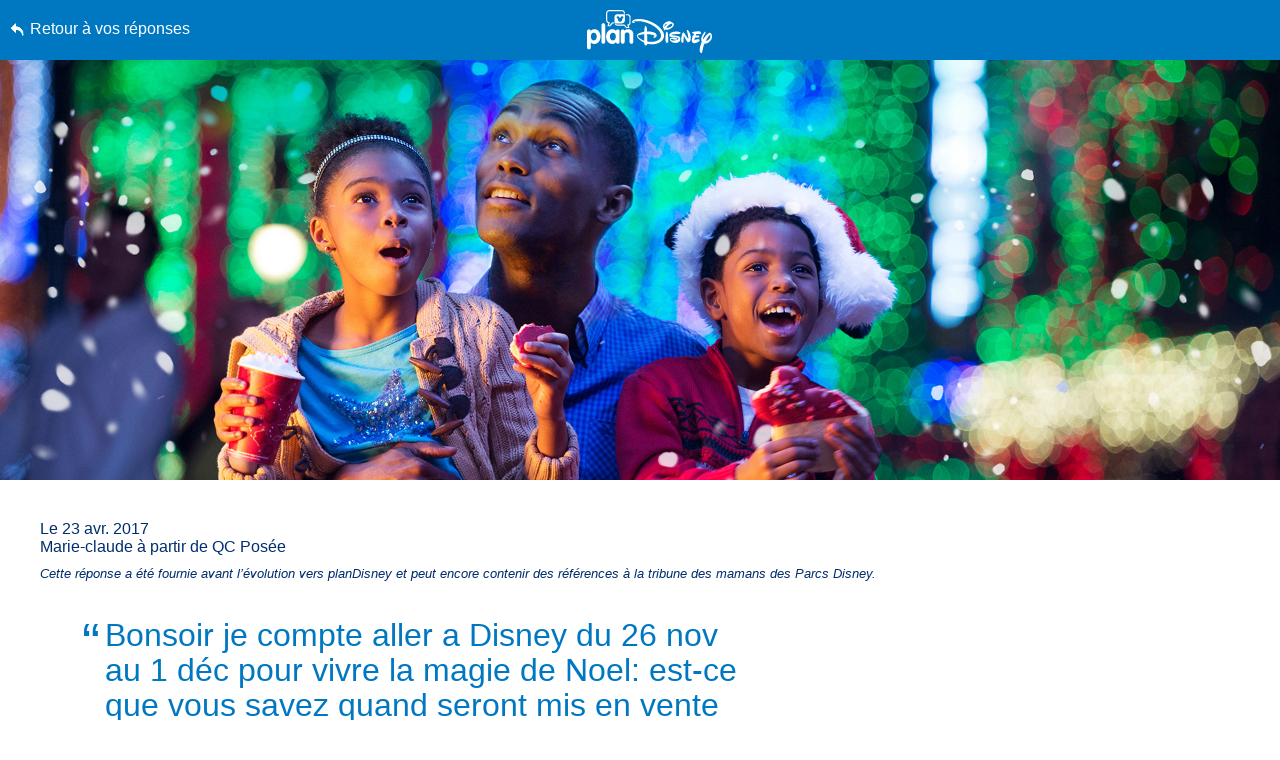

--- FILE ---
content_type: text/html; charset=utf-8
request_url: https://plandisney.disney.go.com/fr/question/337689/
body_size: 21777
content:

<!DOCTYPE html>

<html id="htmlHeader" xmlns="http://www.w3.org/1999/xhtml" lang="fr">
<head prefix="og: http://ogp.me/ns# fb: http://ogp.me/ns/fb# article: http://ogp.me/ns/article#"><meta http-equiv="X-UA-Compatible" content="IE=edge,chrome=1" /><title>
	Bonsoir je compte aller a Disney du 26 nov au... | planDisney
</title>
    <script src="https://go4.disney.go.com/"></script>
    <link rel="apple-touch-icon" sizes="180x180" href="https://plandisney.disney.go.com/content/images/icons/apple-touch-icon.png" /><link rel="icon" type="image/png" sizes="32x32" href="https://plandisney.disney.go.com/content/images/icons/favicon-32x32.png" /><link rel="icon" type="image/png" sizes="16x16" href="https://plandisney.disney.go.com/content/images/icons/favicon-16x16.png" /><link rel="manifest" href="https://plandisney.disney.go.com/content/images/icons/site.webmanifest" /><link rel="mask-icon" href="https://plandisney.disney.go.com/content/images/icons/safari-pinned-tab.svg" color="#1079bf" /><meta name="msapplication-TileColor" content="#1079bf" /><meta name="msapplication-config" content="https://plandisney.disney.go.com/content/images/icons/browserconfig.xml" /><meta name="theme-color" content="#ffffff" /><meta name="viewport" content="width=device-width, initial-scale=1" />
    <!--[if lt IE 9]>
        <link rel="stylesheet" href="/Content/styles/upgrade-browser.css" type="text/css" media="screen, projection" />
    <![endif]-->
<link href="/Content/styles/base?v=XqhRTtx9VpAXzmT3eWsO1_nGORR1FljFeJjyxEtkZz01" rel="stylesheet"/>
<meta name="Content-Language" content="fr" /><link rel="image_src" src="https://plandisney.disney.go.com/content/images/thumbs/pages/defaultSearchThumb_new.png" /><meta name="copyright" content="Copyright (c) 2007-2026 Walt Disney Internet Group.  Tous droits réservés." /><meta name="description" content="Bonjour Marie-Claude! Bienvenue &amp;agrave; la Tribune des mamans des parcs Disney!  Mickey&#39;s Very Merry Christmas Party est un &amp;eacute;v&amp;eacute;nement..." /><meta name="keywords" content="plan Disney, tribune du planDisney, vacances familiales, planification des vacances familiales, planification des vacances, forum en ligne, communauté en ligne, tribune de disney world, tribune walt disney world" /><meta property="og:type" content="website" /><meta property="og:url" content="https://plandisney.disney.go.com/fr/question/337689/" /><meta property="og:site_name" content="planDisney" /><meta property="og:image" content="https://plandisney.disney.go.com/content/images/thumbs/pages/defaultSearchThumb_new.png" /><meta property="og:title" content="Bonsoir je compte aller a Disney du 26 nov au... | planDisney" /><meta property="og:description" content="Bonjour Marie-Claude! Bienvenue &amp;agrave; la Tribune des mamans des parcs Disney!  Mickey&#39;s Very Merry Christmas Party est un &amp;eacute;v&amp;eacute;nement &amp;agrave;..." /><meta name="twitter:card" content="summary" /><meta name="twitter:url" content="https://plandisney.disney.go.com/fr/question/337689/" /><meta name="twitter:title" content="Bonsoir je compte aller a Disney du 26 nov au... | planDisney" /><meta name="twitter:description" content="Bonjour Marie-Claude! Bienvenue &amp;agrave; la Tribune des mamans des parcs Disney!  Mickey&#39;s Very Merry Christmas Party est un &amp;eacute;v&amp;eacute;nement &amp;agrave;..." /><link rel="canonical" href="https://plandisney.disney.go.com/fr/question/337689/" />
<script type="application/ld+json">
{
     "@context": "http://schema.org",
     "@type": "QAPage",
     "mainEntity": {
     "@type": "Question",
     "name": "Bonsoir je compte aller a Disney du 26 nov au 1 d&#233;c pour vivre la magie de Noel: est-ce que vous savez quand seront mis en vente les billets pour le pary de Noel et si a cette p&#233;riode de L&#39;ann&#233;e il y a le plan repas gratuit?",
     "text": "Bonsoir je compte aller a Disney du 26 nov au 1 d&#233;c pour vivre la magie de Noel: est-ce que vous savez quand seront mis en vente les billets pour le pary de Noel et si a cette p&#233;riode de L&#39;ann&#233;e il y a le plan repas gratuit?",
       "upvoteCount": "1",
     "dateCreated": "23/04/2017",
     "acceptedAnswer": {
           "@type": "Answer",
           "text": "Bonjour Marie-Claude! Bienvenue &agrave; la Tribune des mamans des parcs Disney! Mickey's Very Merry Christmas Party est un &eacute;v&eacute;nement &agrave; ne pas manquer si vous voulez vivre la magie des f&ecirc;tes &agrave; Walt Disney World Resort! Les soir&eacute;es de f&ecirc;tes viennent d'&ecirc;tre annonc&eacute;es et autrefois, la vente de billets a commenc&eacute; au d&eacute;but mai, donc nous n'avons pas long &agrave; attendre! Pr&eacute;sentement, une offre sp&eacute;ciale qui inclue la formule de repas Disney gratuite est valable pour certaines nuits: -Du 13 ao&ucirc;t au 30 septembre 2017 -Du 14 novembre au 20 novembre 2017 -Du 25 novembre au 27 novembre 2017 -Du 8 d&eacute;cembre au 23 d&eacute;cembre 2017 Il est important de bien v&eacute;rifier les d&eacute;tails de l'offre en ligne ou en faisant l'appel &agrave; un agent Disney! J'esp&egrave;re bien que ceci r&eacute;pond &agrave; vos questions et que vous revenez nous voir bient&ocirc;t! Jen",
           "dateCreated":  "23/04/2017",
           "url": "https://plandisney.disney.go.com/fr/question/337689/",
           "publishingPrinciples": "https://plandisney.disney.go.com/about-plandisney/",
           "author": {
           "@type": "Person",
          "Image": "https://plandisney.disney.go.com/content/images/thumbs/9f4c255d-3a46-4e70-81c5-1c732d668fa5.jpg",
          "jobTitle": "planDisney Panelist",
               "address": {
               "@type": "PostalAddress",
               "addressRegion": "Ontario"
               },
          "name": "Jennifer"
          }
          },
     "answerCount": "1"
     }
}
</script>
<link href="/WebResource.axd?d=urCACUaUZeT6oPoIZXShbrMe8vF1k86gkbo4UjdS-UEY1g4RHd1VkrLSF7Uu1qFivm72KZfQmx4NS6mlZAsXOnCuIevZCcqDYlmWmRWeWQOvP7kFUX1YTag5BJnrBz5K0&amp;t=638828270388507564" type="text/css" rel="stylesheet" class="Telerik_stylesheet" /><link href="/WebResource.axd?d=4ytSv8sIF7k2K6JRNAeY3Q1NmiLC2CqGea9vg51m2F1kxHuVzQVqe__JsGvNTVUpgYeNel-8HKL-74Q9fC0ndmhyFRxm5TKUnfMsDaMX2v7IWbtGset35sBG1SJPY6ohzPSikLecQYnANyHjpx7KsA2&amp;t=638828270388507564" type="text/css" rel="stylesheet" class="Telerik_stylesheet" /><link href="/WebResource.axd?d=bZQu9IErOfGRZdP9C3BB5X51owpFlCCtCYD2O95AjnewobMpv5hR_M80QWKGVV9fCloZsIDhXYSwuOKMvbDVquHirc1G1WYB1DCy57lx41eY6_oQEZulJPv0g3z8DOHC0&amp;t=638828270388507564" type="text/css" rel="stylesheet" class="Telerik_stylesheet" /><link href="/WebResource.axd?d=AvBWCtbpLXYjyyNienFv2E5MWZ7gv9eC5Z8DbWOEX8CGHJeeYfoenQaFGVUbpbi1fIarwAcj_s6ZIydR9OehaufdQAxQHmqDlXNSOzG03qGH5-yc3lpL1seDGu-ITr_yx_TeOOFy03Hw3DHgbYSLIA2&amp;t=638828270388507564" type="text/css" rel="stylesheet" class="Telerik_stylesheet" /></head>
<body id="oBody" style="height: 100%;" class="fr">
    <div class="shim"></div>

    <form method="post" action="./" id="form1">
<div class="aspNetHidden">
<input type="hidden" name="oRadScript_TSM" id="oRadScript_TSM" value="" />
<input type="hidden" name="__EVENTTARGET" id="__EVENTTARGET" value="" />
<input type="hidden" name="__EVENTARGUMENT" id="__EVENTARGUMENT" value="" />
<input type="hidden" name="__VIEWSTATE" id="__VIEWSTATE" value="mH4Vap7IKU2dEJS3ogIv5sNMBkJrgy0MDKMegAmuVGfiwr9uSxyfE3Yjx6diZeWb3553Jobflm68SffKy/lzun6IRz+hPudd+DBWje+iTKlsfLUK7Jxyvmeauy8W7kefSKLS3f63zW7eEwHney3nDsDfsJ9h4eY5H4g7s1K8Gx0sy6yZfW/isuAB1gqvLv7CRV31/KR8nO3iqby/54Ql3DSJF6OP/JyFoujvW6AJcOh8kW/zvgG9vGeg4hHCgMnefry7tlGQcbc5g12dkgygm1WrU0CdjK+SfuFcxRDK7qs=" />
</div>

<script type="text/javascript">
//<![CDATA[
var theForm = document.forms['form1'];
if (!theForm) {
    theForm = document.form1;
}
function __doPostBack(eventTarget, eventArgument) {
    if (!theForm.onsubmit || (theForm.onsubmit() != false)) {
        theForm.__EVENTTARGET.value = eventTarget;
        theForm.__EVENTARGUMENT.value = eventArgument;
        theForm.submit();
    }
}
//]]>
</script>


<script src="/WebResource.axd?d=pynGkmcFUV13He1Qd6_TZJlC2IFO99mfOR54Lnxxo3mQAAosbP2xDIxGsC2JbiaA3tE8ACJJI5aSs0Jm_usYxA2&amp;t=638942066805310136" type="text/javascript"></script>


<script src="/Telerik.Web.UI.WebResource.axd?_TSM_HiddenField_=oRadScript_TSM&amp;compress=1&amp;_TSM_CombinedScripts_=%3b%3bSystem.Web.Extensions%2c+Version%3d4.0.0.0%2c+Culture%3dneutral%2c+PublicKeyToken%3d31bf3856ad364e35%3afr-FR%3a64455737-15dd-482f-b336-7074c5c53f91%3aea597d4b%3ab25378d2%3bTelerik.Web.UI%2c+Version%3d2025.1.416.462%2c+Culture%3dneutral%2c+PublicKeyToken%3d121fae78165ba3d4%3afr-FR%3aced1f735-5c2a-4218-bd68-1813924fe936%3a16e4e7cd%3aed16cbdc%3af7645509%3a88144a7a%3a33715776%3a8674cba1%3a7c926187%3ab7778d6c%3ac08e9f8a%3a59462f1%3aa51ee93e" type="text/javascript"></script>
<div class="aspNetHidden">

	<input type="hidden" name="__VIEWSTATEGENERATOR" id="__VIEWSTATEGENERATOR" value="4FEEDAA0" />
	<input type="hidden" name="__EVENTVALIDATION" id="__EVENTVALIDATION" value="3NMUabuEq/lw0et9nmH3IDXYT0Pg9isWFdyxs3H/9xRve3m8RPHVzxur2fRgkPynoxSajYczfEUtcqhAag9la1bMU6phaYlyBgVFzgwK2T88nofqz3Z7G1J0mUoY6PrjNOL+vG6bsFp1IZB/LO2I/X8rf9udCObsRYEEeeySgD8hbOBcb4fq1Gn8YY7lGKgx6gKdBtKaNItDq6Doy/XpMjFWflPso5Gb2Uolu/uKDCMc95ZRGIkIcQA95HiP6H3GTc1mdHXnh28uVpfbaxSb7U4FpQoOrFLJEreoysVPrzSlMJ2+LEjkZv08+IGqQukjORulKZIWU/nRXWtG6Eb5R6wo5jN65++xMBEpcfFaarCGcekhciW3OVMI4F2aY4b+JAUHFEb33i9/CvRPwUIgMlPUBt0ZQ0gBi1AKc5KwP7/kVtKJqCYW+wQNv4p9uYBoF04p/fGMzVXECrNh9TJ92A==" />
</div>
        <input name="hidTagLanguage" type="hidden" id="hidTagLanguage" class="W2DAskTagLanguage" value="fr" />
        <script type="text/javascript">
//<![CDATA[
Sys.WebForms.PageRequestManager._initialize('oRadScript', 'form1', ['tucThank$ucThank$radPanelAskPanel','','tucAsk$ucAsk$radPanelAskPanel','','toRadAjaxMangagerSU','oRadAjaxMangagerSU'], [], [], 90, '');
//]]>
</script>

        <!-- 2025.1.416.462 --><div id="oRadAjaxMangagerSU">
	<span id="oRadAjaxMangager" style="display:none;"></span>
</div>
        <div id="wrapper" class="qWrapper">
            <div class="questionHeader">
                <a id='skip-to-content' href="#start-of-content" tabindex="1">
                    Passer directement au contenu</a>
                <a id="hypLinkBackToAnswers" class="lnkBack" href="../../#337689">Retour à vos réponses</a>
                <a href="/fr/" class="logoLink">
                    <img src="/Content/images/general/planDisney-logo-ko.svg" id="imgLogo" alt="Le logo planDisney renvoie à la page d’accueil" /></a>
                <ul class="controlsQuestion">
                    <li class="prevNext prevQuestion">
                        </li>
                    <li class="prevNext nextQuestion">
                        </li>
                    <li class="closePage">
                        <a id="hypBack" title="Cliquez pour fermer l’affichage des questions." aria-label="Cliquez pour fermer l’affichage des questions." href="../../#337689"><span class="txtBack">
                            Fermer</span><span class="iconBack icon">&#58112;</span></a></li>
                </ul>
            </div>
            <div class="hero questionHero" style="display: block;">
                <img src="/Content/images/QImages/a1f10632-9205-4b5e-b40e-fa393f9318a0.jpg" id="imgHero" alt="" />
            </div>
            <div class="container containerQuestion">
                <span id="start-of-content" tabindex="-1"></span>
                <div class="content">
                    
<ul class="questionList questionSolo">
    <li>
        <cite class="asked">
            Le
            23 avr. 2017<br />
            Marie-claude à partir de QC
            Posée
            <span id="PanelCtrl_divRebrand" class="noteRebrand">
                Cette réponse a été fournie avant l’évolution vers planDisney et peut encore contenir des références à la tribune des mamans des Parcs Disney.
            </span>
        </cite>
        
        <span class="quotes quoteOpening" aria-hidden="true">&ldquo;</span>
        <h1 class="question">Bonsoir je compte aller a Disney du 26 nov au 1 d&#233;c pour vivre la magie de Noel: est-ce que vous savez quand seront mis en vente les billets pour le pary de Noel et si a cette p&#233;riode de L&#39;ann&#233;e il y a le plan repas gratuit?<span class="quotes quoteClosing" aria-hidden="true">&rdquo;</span></h1>
        <div class="answer">
            Bonjour Marie-Claude! Bienvenue &agrave; la Tribune des mamans des parcs Disney!<br /> <br /> <a href="https://disneyworld.disney.go.com/fr-ca/events-tours/magic-kingdom/mickeys-very-merry-christmas-party/" target="_blank">Mickey's Very Merry Christmas Party</a> est un &eacute;v&eacute;nement &agrave; ne pas manquer si vous voulez vivre la magie des f&ecirc;tes &agrave; Walt Disney World Resort! Les soir&eacute;es de f&ecirc;tes viennent d'&ecirc;tre annonc&eacute;es et autrefois, la vente de billets a commenc&eacute; au d&eacute;but mai, donc nous n'avons pas long &agrave; attendre!<br /> &nbsp;<br /> Pr&eacute;sentement, <a href="https://disneyworld.disney.go.com/fr-ca/special-offers/resort-parks-stay-dine-package/" target="_blank">une offre sp&eacute;ciale qui inclue la formule de repas Disney gratuite</a> est valable pour certaines nuits:<br /> <br /> -Du 13 ao&ucirc;t au 30 septembre 2017<br /> -Du 14 novembre au 20 novembre 2017<br /> -Du 25 novembre au 27 novembre 2017<br /> -Du 8 d&eacute;cembre au 23 d&eacute;cembre 2017<br /> <br /> Il est important de bien v&eacute;rifier <a href="https://disneyworld.disney.go.com/fr-ca/special-offers/resort-parks-stay-dine-package/details/" target="_blank">les d&eacute;tails de l'offre en ligne</a> ou en <a href="https://disneyworld.disney.go.com/fr-ca/help/phone/" target="_blank">faisant l'appel &agrave; un agent Disney</a>!<br /> <br /> J'esp&egrave;re bien que ceci r&eacute;pond &agrave; vos questions et que vous revenez nous voir bient&ocirc;t!<br /> <br /> Jen
        </div>
    </li>
</ul>
<ul class="answerUtility">
    <li class="fadeTop">
        <hr class="fade" />
    </li>
    <li class="addRating"><a href="javascript:void(0);" id="PanelCtrl_aUseful"><i class="icon" aria-hidden="true"></i>J'ai trouvé cette réponse utile</a><span tabindex="0" id="UseResult" style="display: none;"><i class="icon" aria-hidden="true"></i>1 Utile</span>
        <div style="display: none;" id="divUsefulPop">
            <!---->
            <div id="divUsefulPopText">
                <a href="javascript:void(0);" tabindex="0" Class="signin">Connectez-vous</a> afin de marquer cette question comme utile. 
            </div> 
        </div>
        <div id="divPostsLoader"></div> 
    </li>
    <li class="addFav"><a href="javascript:void(0);" id="PanelCtrl_aFavorites" tab-index="0" onclick="AddFavorite(&#39;337689&#39;);"><i class="icon" aria-hidden="true"></i>Sauvegarder cette réponse</a>
        <div style="display: none;" id="divFavPop">
            <!---->
            <div id="divSavedPopText">
                Veuillez <a href="javascript:void(0);" tabindex="0" Class="signin">vous connecter</a> pour voir vos réponses sauvegardées. 
            </div> 
        </div>
    </li>
    <li class="share">
        <div class="hasTooltip"><a href="javascript:void(0);" aria-label="ouvrir la fenêtre contextuelle de partage" id="aShare" tabindex="0"><i class="icon" aria-hidden="true"></i>Partager</a></div>
        <div style="display: none;">
            <ul class="socialList">
                <li><a href="http://pinterest.com/pin/create/button/?url=https%3a%2f%2fplandisney.disney.go.com%2ffr%2fquestion%2f337689%2f&description=Pr%c3%aat+%c3%a0+planifier+votre+escapade+magique+Disney%3f+Jetez+un+coup+d%e2%80%99%c5%93il+%c3%a0+cette+r%c3%a9ponse+du+planDisney.&media=https%3a%2f%2fplandisney.disney.go.com%2fContent%2fimages%2fQImages%2fa1f10632-9205-4b5e-b40e-fa393f9318a0.jpg" id="PanelCtrl_aPinterest" target="_blank" tabindex="0"><i class="iconSocial" aria-hidden="true">&#58249;</i>Pinterest</a></li>
                <li><a href="https://twitter.com/share?url=https%3a%2f%2fplandisney.disney.go.com%2ffr%2fquestion%2f337689%2f&text=Pr%c3%aat+%c3%a0+planifier+votre+escapade+magique+Disney%3f+Jetez+un+coup+d%e2%80%99%c5%93il+%c3%a0+cette+r%c3%a9ponse+du+planDisney." id="PanelCtrl_aTwitter" target="_blank" tabindex="0"><i class="iconSocial" aria-hidden="true">&#58246;</i>X</a></li>
                <li><a href="https://www.facebook.com/sharer/sharer.php?t=POC&u=https%3a%2f%2fplandisney.disney.go.com%2ffr%2fquestion%2f337689%2f" id="PanelCtrl_aFacebook" target="_blank" tabindex="0"><i class="iconSocial" aria-hidden="true">&#58245;</i>Facebook</a></li>
                <li><a href="mailto:?subject=Jetez un coup d’œil à cette réponse du planDisney&body=Prêt à planifier votre escapade magique Disney? Jetez un coup d’œil à cette réponse du planDisney.https%3a%2f%2fplandisney.disney.go.com%2ffr%2fquestion%2f337689%2f" id="PanelCtrl_aEmail" tabindex="0"><i class="iconSocial" aria-hidden="true">&#57938;</i>Courriel</a></li>
            </ul>
        </div>
    </li>
    <li class="fadeBot">
        <hr class="fade" />
    </li>
</ul>
<div class="meetMom">
    <a href="/fr/meet-the-panel/panelist/jennifer-c-420/" id="PanelCtrl_hypPanelThumb" tabindex="0" class="thumb panelistThumb" aria-label="Plus de détails À propos de Jennifer">
        <img src="/content/images/thumbs/9f4c255d-3a46-4e70-81c5-1c732d668fa5.jpg" id="PanelCtrl_imgPanelThumb" alt="image miniature pour Jennifer" />
    </a>
    <span class="meetText">
        <h2 class="mom"><strong>Rencontrer le paneliste:</strong> Jennifer, Ontario</h2>
        <span class="momDescription">
            Bonjour! Je suis Jen d'Ottawa! Je suis une biblioth&eacute;caire ainsi que professeure de fran&ccedil;ais au secondaire et enthousiaste du Walt Disney World Resort! Mon mari, mes deux filles et moi avons pass&eacute; de nombreuses vacances Disney m&eacute;morables!</span>
        <a id="PanelCtrl_hypPanelLearnMore" class="readMore readMorePanelist" href="../../meet-the-panel/panelist/jennifer-c-420/">Plus de détails À propos de Jennifer</a>
        
    </span>

    <div class="clearBoth"></div>
    

</div>

      
  
    <hr id="PanelCtrl_hrDivider" class="fade fadeAltTop hideBig"></hr>

    <div id="PanelCtrl_pnlRelated">
	
        <div class="modRelated">
            <h2 id="PanelCtrl_ariaRelated">Liens connexes</h2>
            <ul class="listRelated">
                <li class="relatedFeatured">
            <a href="https://disneyworld.disney.go.com/" target="_blank">
                <div class="icon featuredIcon" aria-hidden="true">&#57409</div>
                <div class="relatedFeaturedText" id="relatedLinks">
                    <strong role="presentation">Vos vacances de rêve n'attendent plus que vous!</strong>
                    <p role="presentation">Visitez Walt Disney World Resort pour explorer la magie.</p>
<span class="hidden" role="presentation">ouvre une nouvelle fenêtre de navigateur</span>
                </div>
                <span class="icon" aria-hidden="true">&#58124</span>
            </a>
        </li>
                
            </ul>
        </div>
    
</div>
<hr class="fade" style="display: none;" />


                </div>


                <div class="clearBoth"></div>

                
                
                <div class="clearBoth"></div>

                <div id="divSimilar" class="sideBar sideBarWhite">
                    
                    
                            <ul class="sideBarQuestions" aria-labelledby="ariaSimilarQs">
                        </ul>

                    <div class="clearBoth"></div>
                </div>

                <div class="clearBoth"></div>

            </div>
        </div>
        

<div class="askWrapper" id="thankForm">
    <div class="RadAjaxPanel" id="ucThank_ucThank_radPanelAskPanel">
	<div id="ucThank_radPanelAsk">
		
        <div id="ucThank_thankBox" class="askBox">
            
        </div>
        <a id="start-of-thank" name="thankForm" tabindex="-1"></a>
        <a id="scrollToThank" style="display:none;"></a>
        
        <div id="ucThank_thank" class="askForm" style="display: none;">
            <h2 id="go-to-thank" tabindex="0">
                Remercier un panéliste</h2>
            <h3>
                Partagez un message de remerciement avec le panéliste compétent qui a fourni une réponse personnalisée à votre question sur les vacances Disney.</h3>
            <div class="askMore" style="text-align: center;">
                <span class="ask-post-submit-disclaimer">Lorsque vous soumettez un message, veuillez ne pas nous fournir d'idées ou de suggestions. Votre complétion de ce formulaire constitue votre consentement à notre utilisation et divulgation gratuites et sans restriction des informations que vous nous fournissez.</span>
            </div>
            <ul class="ask">
                <li>
                    
                </li>
                <li>
                    <label class="half" for="txtQuestionArea">Vos commentaires </label>
                    <p class="formNote"><span id="divCounter">256</span>
                        caractères restants</p>
                    <p style="margin-left: 5px; width: 100%; text-align: left; clear: both; margin-bottom: 5px; font-size: 1em; color: #fff;">Veuillez ne pas inclure d'informations personnelles telles que les noms complets et les numéros de réservation dans votre message.</p>
                    <textarea name="ucThank$txtQuestionArea" id="ucThank_txtQuestionArea" aria-required="true" onkeydown="textCounter(document.getElementById(&#39;ucThank_txtQuestionArea&#39;),256)" onkeyup="textCounter(document.getElementById(&#39;ucThank_txtQuestionArea&#39;),256)" aria-label="Entrer votre question"></textarea>
                </li>
                <li style="display: none;">
                    <label id="ucThank_lblWhom" for="ddPanelists">
                        Qui aimeriez-vous remercier?</label>
                    <div>
                        
                    </div>
                    
                    <div class="clearBoth"></div>
                    <input name="ucThank$hidThankPanelist" type="hidden" id="ucThank_hidThankPanelist" value="420" />
                </li>
                
                <li class="buttonAsk">
                    <a href="javascript:void(0);" id="ucThank_aAskClose3" class="button buttonPurple buttonSmall buttonAlt" onclick="thankClose(true);">Fermer</a>
                    <a id="ucThank_lnkAskAQuestion" class="button buttonPurple buttonCentered buttonSmall" aria-label="Soumettre" role="button" href="javascript:__doPostBack(&#39;ucThank$lnkAskAQuestion&#39;,&#39;&#39;)">Soumettre</a>

                </li>
            </ul>
            <div class="clearBoth"></div>
            <div class="barClose">
                <a href="javascript:void(0);" id="ucThank_aAskClose" class="button buttonPurple buttonOnWhite buttonSmall" onclick="thankClose(true);">Fermer</a>
            </div>
        </div>
        <div id="ucThank_thankCompleted" class="askForm" style="display: none;">
            <h2 id="h2askCompleted" tabindex="0">
                Merci d'avoir soumis votre commentaire.</h2>
            <div class="askReceived">
                <a href="javascript:void(0);" id="ucThank_aAskClose4" class="button buttonPurple buttonSmall" onclick="thankClose(true);">Fermer</a>
                
            </div>
            <div class="clearBoth"></div>
            <div class="barClose">
                <a href="javascript:void(0);" id="ucThank_aAskClose2" class="button buttonPurple buttonOnWhite buttonSmall" onclick="thankClose(true);">Fermer</a>
            </div>
        </div>
    
	</div>
</div>
    <div id="ucThank_oAjaxLoadingPanel" class="RadAjax RadAjax_Default" style="display:none;">
	<div class="raDiv">

	</div><div class="raColor raTransp">

	</div>
</div>
    <div class="clearBoth"></div>
</div>
<script type="text/javascript">
    function setThankReadMore() {
        $('#thankForm div.askMore').readmore({
            moreLink: '<a href="javascript:void(0);" class="readMore readMoreExpand">Plus de détails</a>',
            lessLink: '<a href="javascript:void(0);" class="readMore readMoreExpand">Afficher moins</a>',
            maxHeight: 90,
            speed: 75,
        });
    }
</script>

<input name="ucThank$hidDirectlyToThank" type="hidden" id="ucThank_hidDirectlyToThank" value="0" />
        

<div class="askWrapper" id="askForm">
    <div class="RadAjaxPanel" id="ucAsk_ucAsk_radPanelAskPanel">
	<div id="ucAsk_radPanelAsk">
		
        <div id="ucAsk_askBox" class="askBox">
            <h2 id="askAQuestion">
                Vous n'avez pas trouvé ce que vous cherchez?</h2>
            <h3>Pour soumettre votre question, veuillez vous connecter maintenant si ce n'est pas déjà fait.</h3>
            <a onclick="return askBTNclick();" id="ucAsk_hypAskAQuestion2" class="button buttonPurple buttonPurpleThin" aria-labelledby="askAQuestion" aria-label="Opens the Ask a Question dialog box" role="button" href="javascript:__doPostBack(&#39;ucAsk$hypAskAQuestion2&#39;,&#39;&#39;)">Poser une question<span class="item-description">Opens the Ask a Question dialog box.</span></a>
        </div>
        <a id="start-of-ask" name="askForm" tabindex="-1"></a>
        
        <div id="ucAsk_ask" class="askForm" style="display: none;">
            <h2 id="go-to-ask" tabindex="0">
                Demandez à planDisney</h2>
            <h3>
                Découvrez la magie de vacances familiales que procurent nos Parcs Disney grâce à l’un panélistes de la tribune en ligne.</h3>
            <div class="askMore">
                Il s'agit d'un forum de questions et réponses destiné à vous aider à organiser les meilleures vacances Disney possible. En raison du nombre important de soumissions, nous ne pouvons pas garantir que toutes les questions recevront une réponse. De plus, veuillez poser un maximum de trois questions pour chaque demande.<br/><br/>Lorsque vous soumettez une question, évitez d'inclure des idées et des suggestions. En remplissant ce formulaire, vous consentez à ce que nous utilisions et partagions les informations que vous nous fournissez gratuitement et sans restriction.
            </div>
            <ul class="ask">
                <li>
                    
                </li>
                <li>
                    <label class="half" for="txtQuestionArea">Entrer votre question</label>
                    <p class="formNote"><span id="divCounter">256</span>
                        caractères restants</p>
                    <p style="margin-left: 5px; width: 100%; text-align: left; clear: both; margin-bottom: 5px; font-size: 1em; color: #fff;">Veuillez ne pas inclure de renseignements personnels comme des noms complets et des numéros de réservations dans votre question.</p>
                    <textarea name="ucAsk$txtQuestionArea" id="ucAsk_txtQuestionArea" aria-required="true" onkeydown="textCounter(document.getElementById(&#39;ucAsk_txtQuestionArea&#39;),256)" onkeyup="textCounter(document.getElementById(&#39;ucAsk_txtQuestionArea&#39;),256)" aria-label="Entrer votre question"></textarea>
                </li>
                <li>
                    <label for="litRelevantTags">
                        Mots-clés pertinents</label>
                    <div class="askTags">
                        <div class="instructions" id="divaskInstruction">
                            Ajoutez au moins deux mots-clés pertinents à votre question parmi les choix ci-dessous.</div>
                        <ul id="askselectedTokens" class="clearfix">
                        </ul>
                        <ul id="askavailableTags" class="clearfix"></ul>
                    </div>
                    <input name="ucAsk$selected_tags" type="hidden" id="ucAsk_selected_tags" />
                </li>
                <li>
                    <label for="ctl00_plcBody_ucAsk_dpVisitDate_dateInput" form="dpVisitDate">
                        Quand prévoyez-vous d'arriver? (facultatif)</label>
                    <div id="ucAsk_dpVisitDate_wrapper" class="RadPicker RadPicker_Green" style="display:inline-block;width:160px;">
			<input style="visibility:hidden;display:block;float:right;margin:0 0 -1px -1px;width:1px;height:1px;overflow:hidden;border:0;padding:0;" id="ucAsk_dpVisitDate" name="ucAsk$dpVisitDate" type="text" class="rdfd_ radPreventDecorate" value="" title="Visually hidden input created for functionality purposes." /><table cellspacing="0" class="rcTable rcSingle" summary="Table holding date picker control for selection of dates." style="width:100%;">
				<caption style="display:none;">
					RadDatePicker
				</caption><thead style="display:none;">
					<tr>
						<th scope="col">RadDatePicker</th>
					</tr>
				</thead><tbody>
					<tr>
						<td class="rcInputCell" style="width:100%;"><span id="ucAsk_dpVisitDate_dateInput_wrapper" class="riSingle RadInput RadInput_Green" style="display:block;width:100%;"><input id="ucAsk_dpVisitDate_dateInput" name="ucAsk$dpVisitDate$dateInput" class="riTextBox riEnabled" type="text" /><input id="ucAsk_dpVisitDate_dateInput_ClientState" name="ucAsk_dpVisitDate_dateInput_ClientState" type="hidden" /></span></td><td><a title="Open the calendar popup." href="#" id="ucAsk_dpVisitDate_popupButton" class="rcCalPopup">Open the calendar popup.</a><div id="ucAsk_dpVisitDate_calendar_wrapper" style="display:none;">
							<table id="ucAsk_dpVisitDate_calendar" cellspacing="0" class="RadCalendar RadCalendar_Green">
								<caption>
									<span style='display:none;'>Calendar</span>
								</caption><thead>
									<tr>
										<td class="rcTitlebar rcNoNav"><table cellspacing="0">
											<caption>
												<span style='display:none;'>Title and navigation</span>
											</caption><thead>
												<tr style="display:none;">
													<th scope="col">Title and navigation</th>
												</tr>
											</thead><tbody>
	<tr>
		<td><a id="ucAsk_dpVisitDate_calendar_FNP" class="t-button rcFastPrev" title="&lt;&lt;" href="../#">&lt;&lt;</a></td><td><a id="ucAsk_dpVisitDate_calendar_NP" class="t-button rcPrev" title="&lt;" href="../#">&lt;</a></td><td id="ucAsk_dpVisitDate_calendar_Title" class="rcTitle">janvier 2026</td><td><a id="ucAsk_dpVisitDate_calendar_NN" class="t-button rcNext" title=">" href="../#">&gt;</a></td><td><a id="ucAsk_dpVisitDate_calendar_FNN" class="t-button rcFastNext" title=">>" href="../#">&lt;&lt;</a></td>
	</tr>
</tbody>
										</table></td>
									</tr>
								</thead><tbody>
	<tr>
		<td class="rcMain"><table id="ucAsk_dpVisitDate_calendar_Top" class="rcMainTable" cellspacing="0">
	<caption>
		<span style='display:none;'>janvier 2026</span>
	</caption><thead>
		<tr class="rcWeek">
			<th class="rcViewSel" scope="col">&nbsp;</th><th id="ucAsk_dpVisitDate_calendar_Top_cs_1" title="lundi" scope="col">l</th><th id="ucAsk_dpVisitDate_calendar_Top_cs_2" title="mardi" scope="col">m</th><th id="ucAsk_dpVisitDate_calendar_Top_cs_3" title="mercredi" scope="col">m</th><th id="ucAsk_dpVisitDate_calendar_Top_cs_4" title="jeudi" scope="col">j</th><th id="ucAsk_dpVisitDate_calendar_Top_cs_5" title="vendredi" scope="col">v</th><th id="ucAsk_dpVisitDate_calendar_Top_cs_6" title="samedi" scope="col">s</th><th id="ucAsk_dpVisitDate_calendar_Top_cs_7" title="dimanche" scope="col">d</th>
		</tr>
	</thead><tbody>
		<tr class="rcRow">
			<th id="ucAsk_dpVisitDate_calendar_Top_rs_1" scope="row">53</th><td class="rcOtherMonth" title="lundi, décembre 29, 2025"><a href="#">29</a></td><td class="rcOtherMonth" title="mardi, décembre 30, 2025"><a href="#">30</a></td><td class="rcOtherMonth" title="mercredi, décembre 31, 2025"><a href="#">31</a></td><td title="jeudi, janvier 01, 2026"><a href="#">1</a></td><td title="vendredi, janvier 02, 2026"><a href="#">2</a></td><td class="rcWeekend" title="samedi, janvier 03, 2026"><a href="#">3</a></td><td class="rcWeekend" title="dimanche, janvier 04, 2026"><a href="#">4</a></td>
		</tr><tr class="rcRow">
			<th id="ucAsk_dpVisitDate_calendar_Top_rs_2" scope="row">2</th><td title="lundi, janvier 05, 2026"><a href="#">5</a></td><td title="mardi, janvier 06, 2026"><a href="#">6</a></td><td title="mercredi, janvier 07, 2026"><a href="#">7</a></td><td title="jeudi, janvier 08, 2026"><a href="#">8</a></td><td title="vendredi, janvier 09, 2026"><a href="#">9</a></td><td class="rcWeekend" title="samedi, janvier 10, 2026"><a href="#">10</a></td><td class="rcWeekend" title="dimanche, janvier 11, 2026"><a href="#">11</a></td>
		</tr><tr class="rcRow">
			<th id="ucAsk_dpVisitDate_calendar_Top_rs_3" scope="row">3</th><td title="lundi, janvier 12, 2026"><a href="#">12</a></td><td title="mardi, janvier 13, 2026"><a href="#">13</a></td><td title="mercredi, janvier 14, 2026"><a href="#">14</a></td><td title="jeudi, janvier 15, 2026"><a href="#">15</a></td><td title="vendredi, janvier 16, 2026"><a href="#">16</a></td><td class="rcWeekend" title="samedi, janvier 17, 2026"><a href="#">17</a></td><td class="rcWeekend" title="dimanche, janvier 18, 2026"><a href="#">18</a></td>
		</tr><tr class="rcRow">
			<th id="ucAsk_dpVisitDate_calendar_Top_rs_4" scope="row">4</th><td title="lundi, janvier 19, 2026"><a href="#">19</a></td><td title="mardi, janvier 20, 2026"><a href="#">20</a></td><td title="mercredi, janvier 21, 2026"><a href="#">21</a></td><td title="jeudi, janvier 22, 2026"><a href="#">22</a></td><td title="vendredi, janvier 23, 2026"><a href="#">23</a></td><td class="rcWeekend" title="samedi, janvier 24, 2026"><a href="#">24</a></td><td class="rcWeekend" title="dimanche, janvier 25, 2026"><a href="#">25</a></td>
		</tr><tr class="rcRow">
			<th id="ucAsk_dpVisitDate_calendar_Top_rs_5" scope="row">5</th><td title="lundi, janvier 26, 2026"><a href="#">26</a></td><td title="mardi, janvier 27, 2026"><a href="#">27</a></td><td title="mercredi, janvier 28, 2026"><a href="#">28</a></td><td title="jeudi, janvier 29, 2026"><a href="#">29</a></td><td title="vendredi, janvier 30, 2026"><a href="#">30</a></td><td class="rcWeekend" title="samedi, janvier 31, 2026"><a href="#">31</a></td><td class="rcOtherMonth" title="dimanche, février 01, 2026"><a href="#">1</a></td>
		</tr><tr class="rcRow">
			<th id="ucAsk_dpVisitDate_calendar_Top_rs_6" scope="row">6</th><td class="rcOtherMonth" title="lundi, février 02, 2026"><a href="#">2</a></td><td class="rcOtherMonth" title="mardi, février 03, 2026"><a href="#">3</a></td><td class="rcOtherMonth" title="mercredi, février 04, 2026"><a href="#">4</a></td><td class="rcOtherMonth" title="jeudi, février 05, 2026"><a href="#">5</a></td><td class="rcOtherMonth" title="vendredi, février 06, 2026"><a href="#">6</a></td><td class="rcOtherMonth" title="samedi, février 07, 2026"><a href="#">7</a></td><td class="rcOtherMonth" title="dimanche, février 08, 2026"><a href="#">8</a></td>
		</tr>
	</tbody>
</table></td>
	</tr>
</tbody>
							</table><input type="hidden" name="ucAsk_dpVisitDate_calendar_SD" id="ucAsk_dpVisitDate_calendar_SD" value="[]" /><input type="hidden" name="ucAsk_dpVisitDate_calendar_AD" id="ucAsk_dpVisitDate_calendar_AD" value="[[1980,1,1],[2099,12,30],[2026,1,17]]" />
						</div></td>
					</tr>
				</tbody>
			</table><input id="ucAsk_dpVisitDate_ClientState" name="ucAsk_dpVisitDate_ClientState" type="hidden" />
		</div>

                </li>
                <li id="ucAsk_liAskPanelist" style="display: none;">
                    <label id="ucAsk_lblWhom" for="ucAsk_ddPanelists">
                        À qui voulez-vous poser votre question?</label>
                    <p class="formNote formNoteFull">
                        Le menu ci-dessous a été automatiquement établi en fonction du panéliste que vous passiez en revue, mais vous pouvez toutefois demander à qui que ce soit de joindre votre panel.</p>
                    <div class="dropWrap">
                        <select name="ucAsk$ddPanelists" id="ucAsk_ddPanelists" class="dropDown">
			<option value="0">All Panelists</option>

		</select>
                    </div>
                    <div class="clearBoth"></div>
                    <input name="ucAsk$hidSelectedPanelist" type="hidden" id="ucAsk_hidSelectedPanelist" value="0" />
                </li>
                <li id="ucAsk_liAskEmailUpdates">
                    <table id="ucAsk_chkSendUpdate" class="chkAgreementBlue" onchange="javascript: checkAsk(&#39;ucAsk_chkSendUpdate&#39;);">
			<tr>
				<td><input id="ucAsk_chkSendUpdate_0" type="checkbox" name="ucAsk$chkSendUpdate$0" checked="checked" value="Yes" /><label for="ucAsk_chkSendUpdate_0"><span>Oui, veuillez m’envoyer les mises à jour par courriel sur le statut de ma question au planDisney.</span></label></td>
			</tr>
		</table>
                </li>
                <li class="buttonAsk">
                    <a href="javascript:void(0);" id="ucAsk_aAskClose3" class="button buttonPurple buttonSmall buttonAlt" onclick="askClose();">Fermer</a>
                    <a id="ucAsk_lnkAskAQuestion" class="button buttonPurple buttonCentered buttonSmall" aria-label="Opens the Ask a Question dialog box" role="button" href="javascript:__doPostBack(&#39;ucAsk$lnkAskAQuestion&#39;,&#39;&#39;)">Poser une question<span class="item-description">Opens the Ask a Question dialog box.</span></a>

                </li>
            </ul>
            <div class="clearBoth"></div>
            <div class="barClose">
                <a href="javascript:void(0);" id="ucAsk_aAskClose" class="button buttonPurple buttonOnWhite buttonSmall" onclick="askClose();">Fermer</a>
            </div>
        </div>
        <div id="ucAsk_askCompleted" class="askForm" style="display: none;">
            <h2 id="h2askCompleted" tabindex="0">
                Merci d'avoir soumis votre question!</h2>
            <h3>
                Vous recevrez un courriel si votre question a déjà reçu une réponse.</h3>
            <div class="askMore">
                <span class="ask-post-submit-disclaimer">En raison du nombre important de soumissions, nous ne pouvons pas garantir que toutes les questions recevront une réponse. Entre-temps, assurez-vous d'utiliser la fonction de recherche ci-dessus ou de parcourir le site par destination Disney pour voir si une question et une réponse similaires ont déjà été publiées.</span>
                <div class="clearBoth"></div>
            </div>
            <div class="askReceived">
                <a href="javascript:void(0);" id="ucAsk_aAskClose4" class="button buttonPurple buttonSmall" onclick="askClose();">Fermer</a>
                <a id="ucAsk_lnkAskAnother" class="button buttonPurple buttonCentered buttonSmall" href="javascript:__doPostBack(&#39;ucAsk$lnkAskAnother&#39;,&#39;&#39;)">Poser une autre question</a>
            </div>
            <div class="clearBoth"></div>
            <div class="barClose">
                <a href="javascript:void(0);" id="ucAsk_aAskClose2" class="button buttonPurple buttonOnWhite buttonSmall" onclick="askClose();">Fermer</a>
            </div>
        </div>
    
	</div>
</div>
    <div id="ucAsk_oAjaxLoadingPanel" class="RadAjax RadAjax_Default" style="display:none;">
	<div class="raDiv">

	</div><div class="raColor raTransp">

	</div>
</div>
    <div class="clearBoth"></div>
</div>
<script type="text/javascript">
    function setAskReadMore() {
        $('div.askMore').readmore({
            moreLink: '<a href="javascript:void(0);" class="readMore readMoreExpand">Plus de détails</a>',
            lessLink: '<a href="javascript:void(0);" class="readMore readMoreExpand">Afficher moins</a>',
            maxHeight: 90,
            speed: 75,
        });
    }
</script>
<script type="text/javascript">

    function dateSelected(sender, args) {
        var control = sender;
        setTimeout(function () {
            control.get_dateInput().focus()
        }, 1);
    }
</script>

    <script type="text/javascript">
        window.onresize = function () {
            var dateStartPicker = $find("ucAsk_dpVisitDate");
            dateStartPicker.hidePopup();
        };
    </script>

<input name="ucAsk$hidDirectlyToAsk" type="hidden" id="ucAsk_hidDirectlyToAsk" value="0" />
<input name="ucAsk$hidAddAskToken" type="hidden" id="ucAsk_hidAddAskToken" class="W2DAddAskToken" value="&lt;span class=&quot;hidden&quot;>ajouter à votre question&lt;/span>" />
<input name="ucAsk$hidRemoveAskToken" type="hidden" id="ucAsk_hidRemoveAskToken" class="W2DRemoveAskToken" value="&lt;span class=&quot;hidden&quot;>supprimer de votre question&lt;/span>" />
        <div class="clearBoth"></div>
        <script src="/bundles/detail?v=yNRloiu35C8ef1ow3W1QMFn6KyTlug_Oyu_xQwcrYuI1"></script>

        <script src="/bundles/tags?v=e4DEbDv2Qj0k0PdNne_pCghpnVZvjwx2kmIqTtU_-vI1"></script>

        <script src="/bundles/asktags?v=yDgpsp1dFI1giAPwbhJ1uSztgmtvtlxmB3EWooa49Dc1"></script>

        <script type="text/javascript" src="/scripts/tokens/util.js"></script>
        <!-- Use this for PROD -->
<script type="text/javascript" id="disneyid-script" src="https://cdn.registerdisney.go.com/v4/OneID.js"></script>
<script src="/scripts/disid.js" type="text/javascript"></script>
<div class="footer">
    <span class="mediaInquiries">
        </span>
    <p>
        Les panélistes de la tribune et jusqu’à trois membres de leur famille ont reçu ou recevront des vacances à Walt Disney World® Resort, Disneyland® Resort ou à Disney Cruise Line® vacation et/ou, selon le cas, des billets pour les parcs en remerciement de leur participation à la tribune du planDisney. Les opinions exprimées par les panélistes de la tribune sont celles des panélistes à la tribune qui sont des entrepreneurs autonomes. Ces opinions ne reflètent pas celles de Disney Destinations, de ses sociétés affiliées, de sa direction, de ses agents ou de ses employés et n’ont pas été examinées ou approuvées par Disney Destinations avant leurs publications.</p>
    
        <div class="footerSocials">
            <h3>Rester connecté</h3>
            <a href="https://www.instagram.com/plandisneypanel/" class="footerSocialIN" target="_blank" aria-label="Instagram ouvre une nouvelle fenêtre de navigateur"></a>
<a href="https://disneyparks.disney.go.com/blog/topics/plandisney-panel/" class="footerSocialBL" target="_blank" aria-label="Disney Parks Blog ouvre une nouvelle fenêtre de navigateur"></a>
<a href="https://twitter.com/plandisney" class="footerSocialTW" target="_blank" aria-label="X ouvre une nouvelle fenêtre de navigateur"></a>
<a href="https://www.youtube.com/playlist?list=PLflf8xbnbx67QBUH5IURQJrpc0FGZfGI-" class="footerSocialYT" target="_blank" aria-label="YouTube ouvre une nouvelle fenêtre de navigateur"></a>
        </div>
    
</div>
<div style="width: 100%; float: left; clear: both;">
    <link href="/Content/styles/footer.css" rel="stylesheet" />
    <link href="/Content/styles/footer2.css" rel="stylesheet" />
    <div id="goc-footer">
        <div id="goc-ft" data-country="fr">
            <section id="goc-ft-help">
                <h2 class="outline">Help</h2>
                <div id="goc-ft-logo"></div>
                <nav role="navigation" aria-labelledby="about-legal-heading">
                    <h3 id="about-legal-heading" class="outline">About and Legal</h3>
                    <ul id="goc-ft-about">
                        <li><a target="" href="http://disney.fr/plongez-dans-la-magie">Se connecter</a></li>
                        <li><a target="" href="https://disneytermsofuse.com/french-france/">Conditions d'utilisation</a></li>
                        <li><a target="" href="http://disney.fr/securite-internet">Site sécurisé</a></li>
                        <li><a target="" href="http://www.disneyinternational.com/">Disney Online International</a></li>
                        <li><a target="" href="http://disney.fr/disneymediaplus">Publicité</a></li>
                        <li><a target="" href="http://corporate.disney.fr/">Corporate</a></li>
                        <li><a target="" href="https://jobs.disneycareers.com/search-jobs/France?orgIds=391&amp;alp=3017382&amp;alt=2%20">Carrières</a></li>
                        <li><a target="" href="https://disneyprivacycenter.com/privacy-policy-translations/french/">Règles de respect de la vie privée</a></li>
                        <li><a target="" href="https://disneyprivacycenter.com/cookies-policy-translations/french/">Cookie Policy</a></li>
                        <li><a target="" href="http://disney.fr/a-propos-de-nous">À Propos De Nous</a></li>
                        <li><a target="" href="https://privacy.thewaltdisneycompany.com/en/privacy-controls/online-tracking-and-advertising/">Vos choix de publicité</a></li>
                    </ul>
                    <ul id="goc-ft-legal"></ul>
                    <div id="goc-ft-copyright">© Disney © Disney•Pixar © &amp; ™ Lucasfilm LTD © Marvel. Tous droits réservés </div>
                </nav>
            </section>
        </div>
    </div>
</div>
<script>
    var originalDetail = '';
    document.addEventListener('OneTrustGroupsUpdated', (event) => {
        //console.log(event.detail);
        if (originalDetail === '') {
            originalDetail = event.detail;
        } else {
            if (originalDetail !== event.detail && event.detail !== '') {
                location.href = location.href;
            }
        }
    });
</script>

        <script type="text/javascript">
            $("#aShare").qtip({
                style: { classes: 'popSocial' },
                content: {
                    text: $('.hasTooltip').next('div'),
                },
                show: {
                    event: 'focus click mouseover',
                    autofocus: 'a[id$=aPinterest]',
                    effect: function () {
                        $(this).fadeTo(500, 1);
                        $('a[id$=aFavorites]').blur();
                    }
                },
                hide: {
                    event: 'unfocus click mouseout',
                    fixed: true,
                    delay: 300
                },
                position: {
                    viewport: $(window),
                    my: 'bottom left',
                    at: 'top right',
                    target: $('.share')
                }, 
                events: {                        
                    hide: function(event, api) {
                            
                        /*
                         * event.originalEvent contains the event that caused the callback to be fired.
                         * event.originalEvent.button tells us which button was clicked e.g. 1= left, 2 = right;
                         */
                        if(event.originalEvent.type == 'blur') {
                            // IE might throw an error calling preventDefault(), so use a try/catch block.
                            // Does the element have focus:
                            // Get the focused element:
                            var $focused = $('ul.socialList a:focus');
                            if($focused.length > 0){
                                try { event.preventDefault(); } catch(e) {}
                            }
                            //$('#divFavPop a.signin').delay(500).focus();
                        }
                    }
                }
            });
            
            $('#divFavPop a.signin').keydown(function(event) {
                //trapTabKey($(this), event);
                var evt = event;
                var obj = $(this);
                
                // if tab or shift-tab pressed
                if (evt.which == 9) {
                    //$('a[id$=aFavorites]').blur();
                    $('#aShare').focus();
                    //$('.hasTooltip').focus();
                    
                }
            });
            $('a[id$=aEmail]').keydown(function(event) {
                //trapTabKey($(this), event);
                var evt = event;
                var obj = $(this);
                
                // if tab or shift-tab pressed
                if (evt.which == 9) {
                    $('#aShare').click();
                    $('a[id$=hypPanelThumb]').focus();
                    
                }
            });
        </script>
        

        <div id="pnlPopLogin">
	
            <script type="text/javascript">

                $('a[id$=aFavorites]').qtip({
                    style: { classes: 'popPanelist' },
                    content: {
                        text: function(event, api) {
                            // Retrieve content from custom attribute of the $('.selector') elements.                            
                            return $("#divFavPop");
                        },
                    },
                    show: {event: 'focus mouseover',
                        autofocus: '#divFavPop a.signin',
                        effect: function(){
                            $(this).fadeTo(500, 1);

                            if ($('#divSavedPopText').find('a.signin')[0] != undefined) {
                                var thisElement = $('#divSavedPopText').find('a.signin')[0];
                                var ev = $._data(thisElement, 'events');
                                //if(ev && ev.click) console.log('click bound');
                                if (typeof ev === "undefined" || !ev.click){
                                    $('#divSavedPopText').find('a.signin').click(verifyLogin);
                                }
                            }
                        }
                    }
                   ,                        
                    hide: {
                        event: 'unfocus mouseout blur',
                        fixed: true,
                        delay: 300
                    },
                    position: {
                        my: 'bottom center',
                        at: 'top center'
                    }, 
                    events: {
                        hide: function(event, api) {

                            /*
                             * event.originalEvent contains the event that caused the callback to be fired.
                             * event.originalEvent.button tells us which button was clicked e.g. 1= left, 2 = right;
                             */
                            if(event.originalEvent.type == 'blur') {
                                // IE might throw an error calling preventDefault(), so use a try/catch block.
                                // Does the element have focus:
                                var hasFocus = $('#divFavPop a.signin').is(':focus');
                                if(hasFocus){
                                    try { event.preventDefault(); } catch(e) {}
                                }
                                //$('#divFavPop a.signin').delay(500).focus();
                            }
                        }
                    }
                });
                 
                $('a[id$=aUseful]').qtip({
                    style: { classes: 'popPanelist' },
                    content: {
                        text: function(event, api) {
                            // Retrieve content from custom attribute of the $('.selector') elements.                            
                            return $("#divUsefulPop");
                        },
                    },
                    show: {event: 'focus mouseover',
                        autofocus: '#divUsefulPop a.signin',
                        effect: function(){
                            $(this).fadeTo(500, 1);

                            if ($('#divUsefulPopText').find('a.signin')[0] != undefined) {
                                var thisElement = $('#divUsefulPopText').find('a.signin')[0];
                                var ev = $._data(thisElement, 'events');
                                //if(ev && ev.click) console.log('click bound');
                                if (typeof ev === "undefined" || !ev.click){
                                    $('#divUsefulPopText').find('a.signin').click(verifyLogin);
                                }
                            }
                        }
                    }
                   ,                        
                    hide: {
                        event: 'unfocus mouseout blur',
                        fixed: true,
                        delay: 300
                    },
                    position: {
                        my: 'bottom center',
                        at: 'top center'
                    }, 
                    events: {
                        hide: function(event, api) {
                            
                            /*
                             * event.originalEvent contains the event that caused the callback to be fired.
                             * event.originalEvent.button tells us which button was clicked e.g. 1= left, 2 = right;
                             */
                            if(event.originalEvent.type == 'blur') {
                                // IE might throw an error calling preventDefault(), so use a try/catch block.
                                // Does the element have focus:
                                var hasFocus = $('#divUsefulPop a.signin').is(':focus');
                                if(hasFocus){
                                    try { event.preventDefault(); } catch(e) {}
                                }
                            }
                        }
                    }
                });
            </script>
        
</div>
        

    

<script type="text/javascript">
//<![CDATA[
window.__TsmHiddenField = $get('oRadScript_TSM');Sys.Application.add_init(function() {
    $create(Telerik.Web.UI.RadAjaxManager, {"_updatePanels":"","ajaxSettings":[],"clientEvents":{OnRequestStart:"",OnResponseEnd:""},"defaultLoadingPanelID":"","enableAJAX":true,"enableHistory":false,"links":[],"styles":[],"uniqueID":"oRadAjaxMangager","updatePanelsRenderMode":0}, null, null, $get("oRadAjaxMangager"));
});
Sys.Application.add_init(function() {
    $create(Telerik.Web.UI.RadAjaxPanel, {"clientEvents":{OnRequestStart:"",OnResponseEnd:"setThankReadMore"},"enableAJAX":true,"enableHistory":false,"links":[],"loadingPanelID":"ucThank_oAjaxLoadingPanel","styles":[],"uniqueID":"ucThank$radPanelAsk"}, null, null, $get("ucThank_radPanelAsk"));
});
Sys.Application.add_init(function() {
    $create(Telerik.Web.UI.RadAjaxLoadingPanel, {"initialDelayTime":0,"isSticky":false,"minDisplayTime":0,"skin":"Default","uniqueID":"ucThank$oAjaxLoadingPanel","zIndex":90000}, null, null, $get("ucThank_oAjaxLoadingPanel"));
});
Sys.Application.add_init(function() {
    $create(Telerik.Web.UI.RadDateInput, {"_displayText":"","_focused":false,"_initialValueAsText":"","_postBackEventReferenceScript":"__doPostBack(\u0027ucAsk$dpVisitDate\u0027,\u0027\u0027)","_skin":"Green","_validationText":"","clientStateFieldID":"ucAsk_dpVisitDate_dateInput_ClientState","dateFormat":"M/d/yyyy","dateFormatInfo":{"DayNames":["dimanche","lundi","mardi","mercredi","jeudi","vendredi","samedi"],"MonthNames":["janvier","février","mars","avril","mai","juin","juillet","août","septembre","octobre","novembre","décembre",""],"AbbreviatedDayNames":["dim.","lun.","mar.","mer.","jeu.","ven.","sam."],"AbbreviatedMonthNames":["janv.","févr.","mars","avr.","mai","juin","juil.","août","sept.","oct.","nov.","déc.",""],"AMDesignator":"","PMDesignator":"","DateSeparator":"/","TimeSeparator":":","FirstDayOfWeek":1,"DateSlots":{"Day":1,"Year":2,"Month":0},"ShortYearCenturyEnd":2029,"TimeInputOnly":false,"MonthYearOnly":false},"displayDateFormat":"M/d/yyyy","enabled":true,"incrementSettings":{InterceptArrowKeys:true,InterceptMouseWheel:true,Step:1},"styles":{HoveredStyle: ["width:100%;", "riTextBox riHover"],InvalidStyle: ["width:100%;", "riTextBox riError"],DisabledStyle: ["width:100%;", "riTextBox riDisabled"],FocusedStyle: ["width:100%;", "riTextBox riFocused"],EmptyMessageStyle: ["width:100%;", "riTextBox riEmpty"],ReadOnlyStyle: ["width:100%;", "riTextBox riRead"],EnabledStyle: ["width:100%;", "riTextBox riEnabled"]}}, null, null, $get("ucAsk_dpVisitDate_dateInput"));
});
Sys.Application.add_init(function() {
    $create(Telerik.Web.UI.RadCalendar, {"_DayRenderChangedDays":{},"_FormatInfoArray":[["dimanche","lundi","mardi","mercredi","jeudi","vendredi","samedi"],["dim.","lun.","mar.","mer.","jeu.","ven.","sam."],["janvier","février","mars","avril","mai","juin","juillet","août","septembre","octobre","novembre","décembre",""],["janv.","févr.","mars","avr.","mai","juin","juil.","août","sept.","oct.","nov.","déc.",""],"dddd d MMMM yyyy HH:mm:ss","dddd d MMMM yyyy","HH:mm:ss","d MMMM","ddd, dd MMM yyyy HH\u0027:\u0027mm\u0027:\u0027ss \u0027GMT\u0027","dd/MM/yyyy","HH:mm","yyyy\u0027-\u0027MM\u0027-\u0027dd\u0027T\u0027HH\u0027:\u0027mm\u0027:\u0027ss","yyyy\u0027-\u0027MM\u0027-\u0027dd HH\u0027:\u0027mm\u0027:\u0027ss\u0027Z\u0027","MMMM yyyy","","","/",":",1],"_ViewRepeatableDays":{},"_ViewsHash":{"ucAsk_dpVisitDate_calendar_Top" : [[2026,1,1], 1]},"_calendarWeekRule":2,"_culture":"fr","_enableKeyboardNavigation":true,"_enableViewSelector":false,"_firstDayOfWeek":7,"_postBackCall":"__doPostBack(\u0027ucAsk$dpVisitDate$calendar\u0027,\u0027@@\u0027)","_rangeSelectionMode":0,"_showRowHeaders":true,"calendarEnableMonthYearFastNavigation":false,"clientStateFieldID":"ucAsk_dpVisitDate_calendar_ClientState","enableMultiSelect":false,"enabled":true,"monthYearNavigationSettings":["Today","OK","Cancel","Date is out of range.","False","True","300","1","300","1","False"],"skin":"Green","specialDaysArray":[],"stylesHash":{"DayStyle": ["", ""],"CalendarTableStyle": ["", "rcMainTable"],"OtherMonthDayStyle": ["", "rcOtherMonth"],"TitleStyle": ["", ""],"SelectedDayStyle": ["", "rcSelected"],"SelectorStyle": ["", ""],"DisabledDayStyle": ["", "rcDisabled"],"OutOfRangeDayStyle": ["", "rcOutOfRange"],"WeekendDayStyle": ["", "rcWeekend"],"DayOverStyle": ["", "rcHover"],"FastNavigationStyle": ["", "RadCalendarMonthView RadCalendarMonthView_Green"],"ViewSelectorStyle": ["", "rcViewSel"]},"useColumnHeadersAsSelectors":false,"useRowHeadersAsSelectors":false}, null, null, $get("ucAsk_dpVisitDate_calendar"));
});
Sys.Application.add_init(function() {
    $create(Telerik.Web.UI.RadDatePicker, {"_PopupButtonSettings":{ ResolvedImageUrl : "", ResolvedHoverImageUrl : ""},"_animationSettings":{ShowAnimationDuration:300,ShowAnimationType:1,HideAnimationDuration:300,HideAnimationType:1},"_enableKeyboardNavigation":false,"_popupControlID":"ucAsk_dpVisitDate_popupButton","clientStateFieldID":"ucAsk_dpVisitDate_ClientState","focusedDate":"2026-01-17-00-00-00"}, {"dateSelected":dateSelected}, {"calendar":"ucAsk_dpVisitDate_calendar","dateInput":"ucAsk_dpVisitDate_dateInput"}, $get("ucAsk_dpVisitDate"));
});
Sys.Application.add_init(function() {
    $create(Telerik.Web.UI.RadAjaxPanel, {"clientEvents":{OnRequestStart:"",OnResponseEnd:"reloadTags"},"enableAJAX":true,"enableHistory":false,"links":[],"loadingPanelID":"ucAsk_oAjaxLoadingPanel","styles":[],"uniqueID":"ucAsk$radPanelAsk"}, null, null, $get("ucAsk_radPanelAsk"));
});
Sys.Application.add_init(function() {
    $create(Telerik.Web.UI.RadAjaxLoadingPanel, {"initialDelayTime":0,"isSticky":false,"minDisplayTime":0,"skin":"Default","uniqueID":"ucAsk$oAjaxLoadingPanel","zIndex":90000}, null, null, $get("ucAsk_oAjaxLoadingPanel"));
});
//]]>
</script>
</form>

    <div class="modalWarningOverlay" id="modalWarning" aria-hidden="true" aria-labelledby="modalTitle" aria-describedby="modalDescription" role="dialog">
        <div class="modalWarning">
            <h2 id="h2WarningName">Veuillez noter</h2>
            <p>La communication par courrier électronique est le seul moyen de vous informer lorsque votre question a reçu une réponse. Si vous choisissez de ne plus recevoir de courriels, vous devrez revenir sur le site pour vérifier si votre question a été répondue.</p>
            <p>&nbsp;</p>

            <div class="barClose barWhite">
                <a href="javascript:void(0);" onclick="hideModalWarning();" title="" class="button buttonClose buttonPurple buttonOnWhite" aria-label="Close Popup"><span class="text">d'accord</span><span class="icon">&#58112;</span></a>
            </div>
            <a href="javascript:void(0);" onclick="hideModalWarning();" title="Close Popup" class="button buttonPurple buttonRight" aria-label="Close Popup">d'accord</a>
        </div>
    </div>
    <div id="modalOverlayWarning" tabindex="-1"></div>
    <div class="upgrade-browser">
        <div class="close_upgrade_browser" jquery171025536859996999905="106">x</div>
        <div class="upgrade-browser-inner-wrapper">
            <h3>Update Browser</h3>

            <p>For a better experience browsing this website, please download an updated version of <a href="http://www.microsoft.com/windows/internet-explorer/default.aspx">Internet Explorer</a>.</p>
            <br />
            <p>Or you can <a class="close_upgrade_browser" href="javascript:void(0);" jquery171025536859996999905="107">continue browsing</a> without updating. </p>
            <p>&nbsp;</p>
            <p>&nbsp;</p>

            <div class="upgrade-browser-links">
                <a id="us_en_upgrade-browser-link-1_link" title="Internet Explorer 9" class="button" href="http://www.microsoft.com/ie" name="&amp;lid=us_en_upgrade-browser-link-1_link">Internet Explorer</a>
                <a id="us_en_upgrade-browser-link-2_link" title="FireFox" class="button" href="http://www.firefox.com/" name="&amp;lid=us_en_upgrade-browser-link-2_link">FireFox</a>
                <a id="us_en_upgrade-browser-link-3_link" title="Safari" class="button" href="http://www.apple.com/safari" name="&amp;lid=us_en_upgrade-browser-link-3_link">Safari</a>
                <a id="us_en_upgrade-browser-link-4_link" title="Chrome" class="button" href="http://www.google.com/chrome" name="&amp;lid=us_en_upgrade-browser-link-4_link">Chrome</a>
            </div>
        </div>
    </div>
    <!--[if lt IE 9]>
                    <div class="ie8"></div>
        <script type="text/javascript" src="/scripts/upgrade-browser.js"></script>
    <![endif]-->
    <script src="/Scripts/thankpanelist.js"></script>
    <script type="text/javascript">
        
        $(document).ready(function () {

                
            

        });
    </script>
    <script>
  // SAM
  (function(framework) {
  var analyticsModel = {
      configuration:{
          SiteCatalyst: {
              reportSuiteId: 'wdgwdprodp'
          }, 
          TestAndTarget:{
              globalMbox: true
          },
          contentLanguage: 'fr',
          contentLocale: 'ca'
      },
      site: 'DP',
      pageId: '337689',
      siteSection: 'tools/mompanel/question',
      article: {
          id: '337689',
          title: 'Bonsoir je compte aller a Disney du 26 nov au 1 d&#233;c pour vivre la magie de Noel: est-ce que vous savez quand seront mis en vente les billets pour le pary de Noel et si a cette p&#233;riode de L&#39;ann&#233;e il y a le plan repas gratuit?',
          publicationDate: '23/04/2017',
          author: 'Jennifer, Ontario',
          categories: ""
      }
  };
  if (framework){
      framework.update(analyticsModel);
  }
}(window.WDPRO && WDPRO.Analytics && WDPRO.Analytics.Framework));
</script>

</body>
</html>


--- FILE ---
content_type: text/html; charset=utf-8
request_url: https://www.google.com/recaptcha/enterprise/anchor?ar=1&k=6LfbOnokAAAAAFl3-2lPl5KiSAxrwhYROJFl_QVT&co=aHR0cHM6Ly9jZG4ucmVnaXN0ZXJkaXNuZXkuZ28uY29tOjQ0Mw..&hl=en&v=PoyoqOPhxBO7pBk68S4YbpHZ&size=invisible&anchor-ms=20000&execute-ms=30000&cb=1l71zsylmlpw
body_size: 49079
content:
<!DOCTYPE HTML><html dir="ltr" lang="en"><head><meta http-equiv="Content-Type" content="text/html; charset=UTF-8">
<meta http-equiv="X-UA-Compatible" content="IE=edge">
<title>reCAPTCHA</title>
<style type="text/css">
/* cyrillic-ext */
@font-face {
  font-family: 'Roboto';
  font-style: normal;
  font-weight: 400;
  font-stretch: 100%;
  src: url(//fonts.gstatic.com/s/roboto/v48/KFO7CnqEu92Fr1ME7kSn66aGLdTylUAMa3GUBHMdazTgWw.woff2) format('woff2');
  unicode-range: U+0460-052F, U+1C80-1C8A, U+20B4, U+2DE0-2DFF, U+A640-A69F, U+FE2E-FE2F;
}
/* cyrillic */
@font-face {
  font-family: 'Roboto';
  font-style: normal;
  font-weight: 400;
  font-stretch: 100%;
  src: url(//fonts.gstatic.com/s/roboto/v48/KFO7CnqEu92Fr1ME7kSn66aGLdTylUAMa3iUBHMdazTgWw.woff2) format('woff2');
  unicode-range: U+0301, U+0400-045F, U+0490-0491, U+04B0-04B1, U+2116;
}
/* greek-ext */
@font-face {
  font-family: 'Roboto';
  font-style: normal;
  font-weight: 400;
  font-stretch: 100%;
  src: url(//fonts.gstatic.com/s/roboto/v48/KFO7CnqEu92Fr1ME7kSn66aGLdTylUAMa3CUBHMdazTgWw.woff2) format('woff2');
  unicode-range: U+1F00-1FFF;
}
/* greek */
@font-face {
  font-family: 'Roboto';
  font-style: normal;
  font-weight: 400;
  font-stretch: 100%;
  src: url(//fonts.gstatic.com/s/roboto/v48/KFO7CnqEu92Fr1ME7kSn66aGLdTylUAMa3-UBHMdazTgWw.woff2) format('woff2');
  unicode-range: U+0370-0377, U+037A-037F, U+0384-038A, U+038C, U+038E-03A1, U+03A3-03FF;
}
/* math */
@font-face {
  font-family: 'Roboto';
  font-style: normal;
  font-weight: 400;
  font-stretch: 100%;
  src: url(//fonts.gstatic.com/s/roboto/v48/KFO7CnqEu92Fr1ME7kSn66aGLdTylUAMawCUBHMdazTgWw.woff2) format('woff2');
  unicode-range: U+0302-0303, U+0305, U+0307-0308, U+0310, U+0312, U+0315, U+031A, U+0326-0327, U+032C, U+032F-0330, U+0332-0333, U+0338, U+033A, U+0346, U+034D, U+0391-03A1, U+03A3-03A9, U+03B1-03C9, U+03D1, U+03D5-03D6, U+03F0-03F1, U+03F4-03F5, U+2016-2017, U+2034-2038, U+203C, U+2040, U+2043, U+2047, U+2050, U+2057, U+205F, U+2070-2071, U+2074-208E, U+2090-209C, U+20D0-20DC, U+20E1, U+20E5-20EF, U+2100-2112, U+2114-2115, U+2117-2121, U+2123-214F, U+2190, U+2192, U+2194-21AE, U+21B0-21E5, U+21F1-21F2, U+21F4-2211, U+2213-2214, U+2216-22FF, U+2308-230B, U+2310, U+2319, U+231C-2321, U+2336-237A, U+237C, U+2395, U+239B-23B7, U+23D0, U+23DC-23E1, U+2474-2475, U+25AF, U+25B3, U+25B7, U+25BD, U+25C1, U+25CA, U+25CC, U+25FB, U+266D-266F, U+27C0-27FF, U+2900-2AFF, U+2B0E-2B11, U+2B30-2B4C, U+2BFE, U+3030, U+FF5B, U+FF5D, U+1D400-1D7FF, U+1EE00-1EEFF;
}
/* symbols */
@font-face {
  font-family: 'Roboto';
  font-style: normal;
  font-weight: 400;
  font-stretch: 100%;
  src: url(//fonts.gstatic.com/s/roboto/v48/KFO7CnqEu92Fr1ME7kSn66aGLdTylUAMaxKUBHMdazTgWw.woff2) format('woff2');
  unicode-range: U+0001-000C, U+000E-001F, U+007F-009F, U+20DD-20E0, U+20E2-20E4, U+2150-218F, U+2190, U+2192, U+2194-2199, U+21AF, U+21E6-21F0, U+21F3, U+2218-2219, U+2299, U+22C4-22C6, U+2300-243F, U+2440-244A, U+2460-24FF, U+25A0-27BF, U+2800-28FF, U+2921-2922, U+2981, U+29BF, U+29EB, U+2B00-2BFF, U+4DC0-4DFF, U+FFF9-FFFB, U+10140-1018E, U+10190-1019C, U+101A0, U+101D0-101FD, U+102E0-102FB, U+10E60-10E7E, U+1D2C0-1D2D3, U+1D2E0-1D37F, U+1F000-1F0FF, U+1F100-1F1AD, U+1F1E6-1F1FF, U+1F30D-1F30F, U+1F315, U+1F31C, U+1F31E, U+1F320-1F32C, U+1F336, U+1F378, U+1F37D, U+1F382, U+1F393-1F39F, U+1F3A7-1F3A8, U+1F3AC-1F3AF, U+1F3C2, U+1F3C4-1F3C6, U+1F3CA-1F3CE, U+1F3D4-1F3E0, U+1F3ED, U+1F3F1-1F3F3, U+1F3F5-1F3F7, U+1F408, U+1F415, U+1F41F, U+1F426, U+1F43F, U+1F441-1F442, U+1F444, U+1F446-1F449, U+1F44C-1F44E, U+1F453, U+1F46A, U+1F47D, U+1F4A3, U+1F4B0, U+1F4B3, U+1F4B9, U+1F4BB, U+1F4BF, U+1F4C8-1F4CB, U+1F4D6, U+1F4DA, U+1F4DF, U+1F4E3-1F4E6, U+1F4EA-1F4ED, U+1F4F7, U+1F4F9-1F4FB, U+1F4FD-1F4FE, U+1F503, U+1F507-1F50B, U+1F50D, U+1F512-1F513, U+1F53E-1F54A, U+1F54F-1F5FA, U+1F610, U+1F650-1F67F, U+1F687, U+1F68D, U+1F691, U+1F694, U+1F698, U+1F6AD, U+1F6B2, U+1F6B9-1F6BA, U+1F6BC, U+1F6C6-1F6CF, U+1F6D3-1F6D7, U+1F6E0-1F6EA, U+1F6F0-1F6F3, U+1F6F7-1F6FC, U+1F700-1F7FF, U+1F800-1F80B, U+1F810-1F847, U+1F850-1F859, U+1F860-1F887, U+1F890-1F8AD, U+1F8B0-1F8BB, U+1F8C0-1F8C1, U+1F900-1F90B, U+1F93B, U+1F946, U+1F984, U+1F996, U+1F9E9, U+1FA00-1FA6F, U+1FA70-1FA7C, U+1FA80-1FA89, U+1FA8F-1FAC6, U+1FACE-1FADC, U+1FADF-1FAE9, U+1FAF0-1FAF8, U+1FB00-1FBFF;
}
/* vietnamese */
@font-face {
  font-family: 'Roboto';
  font-style: normal;
  font-weight: 400;
  font-stretch: 100%;
  src: url(//fonts.gstatic.com/s/roboto/v48/KFO7CnqEu92Fr1ME7kSn66aGLdTylUAMa3OUBHMdazTgWw.woff2) format('woff2');
  unicode-range: U+0102-0103, U+0110-0111, U+0128-0129, U+0168-0169, U+01A0-01A1, U+01AF-01B0, U+0300-0301, U+0303-0304, U+0308-0309, U+0323, U+0329, U+1EA0-1EF9, U+20AB;
}
/* latin-ext */
@font-face {
  font-family: 'Roboto';
  font-style: normal;
  font-weight: 400;
  font-stretch: 100%;
  src: url(//fonts.gstatic.com/s/roboto/v48/KFO7CnqEu92Fr1ME7kSn66aGLdTylUAMa3KUBHMdazTgWw.woff2) format('woff2');
  unicode-range: U+0100-02BA, U+02BD-02C5, U+02C7-02CC, U+02CE-02D7, U+02DD-02FF, U+0304, U+0308, U+0329, U+1D00-1DBF, U+1E00-1E9F, U+1EF2-1EFF, U+2020, U+20A0-20AB, U+20AD-20C0, U+2113, U+2C60-2C7F, U+A720-A7FF;
}
/* latin */
@font-face {
  font-family: 'Roboto';
  font-style: normal;
  font-weight: 400;
  font-stretch: 100%;
  src: url(//fonts.gstatic.com/s/roboto/v48/KFO7CnqEu92Fr1ME7kSn66aGLdTylUAMa3yUBHMdazQ.woff2) format('woff2');
  unicode-range: U+0000-00FF, U+0131, U+0152-0153, U+02BB-02BC, U+02C6, U+02DA, U+02DC, U+0304, U+0308, U+0329, U+2000-206F, U+20AC, U+2122, U+2191, U+2193, U+2212, U+2215, U+FEFF, U+FFFD;
}
/* cyrillic-ext */
@font-face {
  font-family: 'Roboto';
  font-style: normal;
  font-weight: 500;
  font-stretch: 100%;
  src: url(//fonts.gstatic.com/s/roboto/v48/KFO7CnqEu92Fr1ME7kSn66aGLdTylUAMa3GUBHMdazTgWw.woff2) format('woff2');
  unicode-range: U+0460-052F, U+1C80-1C8A, U+20B4, U+2DE0-2DFF, U+A640-A69F, U+FE2E-FE2F;
}
/* cyrillic */
@font-face {
  font-family: 'Roboto';
  font-style: normal;
  font-weight: 500;
  font-stretch: 100%;
  src: url(//fonts.gstatic.com/s/roboto/v48/KFO7CnqEu92Fr1ME7kSn66aGLdTylUAMa3iUBHMdazTgWw.woff2) format('woff2');
  unicode-range: U+0301, U+0400-045F, U+0490-0491, U+04B0-04B1, U+2116;
}
/* greek-ext */
@font-face {
  font-family: 'Roboto';
  font-style: normal;
  font-weight: 500;
  font-stretch: 100%;
  src: url(//fonts.gstatic.com/s/roboto/v48/KFO7CnqEu92Fr1ME7kSn66aGLdTylUAMa3CUBHMdazTgWw.woff2) format('woff2');
  unicode-range: U+1F00-1FFF;
}
/* greek */
@font-face {
  font-family: 'Roboto';
  font-style: normal;
  font-weight: 500;
  font-stretch: 100%;
  src: url(//fonts.gstatic.com/s/roboto/v48/KFO7CnqEu92Fr1ME7kSn66aGLdTylUAMa3-UBHMdazTgWw.woff2) format('woff2');
  unicode-range: U+0370-0377, U+037A-037F, U+0384-038A, U+038C, U+038E-03A1, U+03A3-03FF;
}
/* math */
@font-face {
  font-family: 'Roboto';
  font-style: normal;
  font-weight: 500;
  font-stretch: 100%;
  src: url(//fonts.gstatic.com/s/roboto/v48/KFO7CnqEu92Fr1ME7kSn66aGLdTylUAMawCUBHMdazTgWw.woff2) format('woff2');
  unicode-range: U+0302-0303, U+0305, U+0307-0308, U+0310, U+0312, U+0315, U+031A, U+0326-0327, U+032C, U+032F-0330, U+0332-0333, U+0338, U+033A, U+0346, U+034D, U+0391-03A1, U+03A3-03A9, U+03B1-03C9, U+03D1, U+03D5-03D6, U+03F0-03F1, U+03F4-03F5, U+2016-2017, U+2034-2038, U+203C, U+2040, U+2043, U+2047, U+2050, U+2057, U+205F, U+2070-2071, U+2074-208E, U+2090-209C, U+20D0-20DC, U+20E1, U+20E5-20EF, U+2100-2112, U+2114-2115, U+2117-2121, U+2123-214F, U+2190, U+2192, U+2194-21AE, U+21B0-21E5, U+21F1-21F2, U+21F4-2211, U+2213-2214, U+2216-22FF, U+2308-230B, U+2310, U+2319, U+231C-2321, U+2336-237A, U+237C, U+2395, U+239B-23B7, U+23D0, U+23DC-23E1, U+2474-2475, U+25AF, U+25B3, U+25B7, U+25BD, U+25C1, U+25CA, U+25CC, U+25FB, U+266D-266F, U+27C0-27FF, U+2900-2AFF, U+2B0E-2B11, U+2B30-2B4C, U+2BFE, U+3030, U+FF5B, U+FF5D, U+1D400-1D7FF, U+1EE00-1EEFF;
}
/* symbols */
@font-face {
  font-family: 'Roboto';
  font-style: normal;
  font-weight: 500;
  font-stretch: 100%;
  src: url(//fonts.gstatic.com/s/roboto/v48/KFO7CnqEu92Fr1ME7kSn66aGLdTylUAMaxKUBHMdazTgWw.woff2) format('woff2');
  unicode-range: U+0001-000C, U+000E-001F, U+007F-009F, U+20DD-20E0, U+20E2-20E4, U+2150-218F, U+2190, U+2192, U+2194-2199, U+21AF, U+21E6-21F0, U+21F3, U+2218-2219, U+2299, U+22C4-22C6, U+2300-243F, U+2440-244A, U+2460-24FF, U+25A0-27BF, U+2800-28FF, U+2921-2922, U+2981, U+29BF, U+29EB, U+2B00-2BFF, U+4DC0-4DFF, U+FFF9-FFFB, U+10140-1018E, U+10190-1019C, U+101A0, U+101D0-101FD, U+102E0-102FB, U+10E60-10E7E, U+1D2C0-1D2D3, U+1D2E0-1D37F, U+1F000-1F0FF, U+1F100-1F1AD, U+1F1E6-1F1FF, U+1F30D-1F30F, U+1F315, U+1F31C, U+1F31E, U+1F320-1F32C, U+1F336, U+1F378, U+1F37D, U+1F382, U+1F393-1F39F, U+1F3A7-1F3A8, U+1F3AC-1F3AF, U+1F3C2, U+1F3C4-1F3C6, U+1F3CA-1F3CE, U+1F3D4-1F3E0, U+1F3ED, U+1F3F1-1F3F3, U+1F3F5-1F3F7, U+1F408, U+1F415, U+1F41F, U+1F426, U+1F43F, U+1F441-1F442, U+1F444, U+1F446-1F449, U+1F44C-1F44E, U+1F453, U+1F46A, U+1F47D, U+1F4A3, U+1F4B0, U+1F4B3, U+1F4B9, U+1F4BB, U+1F4BF, U+1F4C8-1F4CB, U+1F4D6, U+1F4DA, U+1F4DF, U+1F4E3-1F4E6, U+1F4EA-1F4ED, U+1F4F7, U+1F4F9-1F4FB, U+1F4FD-1F4FE, U+1F503, U+1F507-1F50B, U+1F50D, U+1F512-1F513, U+1F53E-1F54A, U+1F54F-1F5FA, U+1F610, U+1F650-1F67F, U+1F687, U+1F68D, U+1F691, U+1F694, U+1F698, U+1F6AD, U+1F6B2, U+1F6B9-1F6BA, U+1F6BC, U+1F6C6-1F6CF, U+1F6D3-1F6D7, U+1F6E0-1F6EA, U+1F6F0-1F6F3, U+1F6F7-1F6FC, U+1F700-1F7FF, U+1F800-1F80B, U+1F810-1F847, U+1F850-1F859, U+1F860-1F887, U+1F890-1F8AD, U+1F8B0-1F8BB, U+1F8C0-1F8C1, U+1F900-1F90B, U+1F93B, U+1F946, U+1F984, U+1F996, U+1F9E9, U+1FA00-1FA6F, U+1FA70-1FA7C, U+1FA80-1FA89, U+1FA8F-1FAC6, U+1FACE-1FADC, U+1FADF-1FAE9, U+1FAF0-1FAF8, U+1FB00-1FBFF;
}
/* vietnamese */
@font-face {
  font-family: 'Roboto';
  font-style: normal;
  font-weight: 500;
  font-stretch: 100%;
  src: url(//fonts.gstatic.com/s/roboto/v48/KFO7CnqEu92Fr1ME7kSn66aGLdTylUAMa3OUBHMdazTgWw.woff2) format('woff2');
  unicode-range: U+0102-0103, U+0110-0111, U+0128-0129, U+0168-0169, U+01A0-01A1, U+01AF-01B0, U+0300-0301, U+0303-0304, U+0308-0309, U+0323, U+0329, U+1EA0-1EF9, U+20AB;
}
/* latin-ext */
@font-face {
  font-family: 'Roboto';
  font-style: normal;
  font-weight: 500;
  font-stretch: 100%;
  src: url(//fonts.gstatic.com/s/roboto/v48/KFO7CnqEu92Fr1ME7kSn66aGLdTylUAMa3KUBHMdazTgWw.woff2) format('woff2');
  unicode-range: U+0100-02BA, U+02BD-02C5, U+02C7-02CC, U+02CE-02D7, U+02DD-02FF, U+0304, U+0308, U+0329, U+1D00-1DBF, U+1E00-1E9F, U+1EF2-1EFF, U+2020, U+20A0-20AB, U+20AD-20C0, U+2113, U+2C60-2C7F, U+A720-A7FF;
}
/* latin */
@font-face {
  font-family: 'Roboto';
  font-style: normal;
  font-weight: 500;
  font-stretch: 100%;
  src: url(//fonts.gstatic.com/s/roboto/v48/KFO7CnqEu92Fr1ME7kSn66aGLdTylUAMa3yUBHMdazQ.woff2) format('woff2');
  unicode-range: U+0000-00FF, U+0131, U+0152-0153, U+02BB-02BC, U+02C6, U+02DA, U+02DC, U+0304, U+0308, U+0329, U+2000-206F, U+20AC, U+2122, U+2191, U+2193, U+2212, U+2215, U+FEFF, U+FFFD;
}
/* cyrillic-ext */
@font-face {
  font-family: 'Roboto';
  font-style: normal;
  font-weight: 900;
  font-stretch: 100%;
  src: url(//fonts.gstatic.com/s/roboto/v48/KFO7CnqEu92Fr1ME7kSn66aGLdTylUAMa3GUBHMdazTgWw.woff2) format('woff2');
  unicode-range: U+0460-052F, U+1C80-1C8A, U+20B4, U+2DE0-2DFF, U+A640-A69F, U+FE2E-FE2F;
}
/* cyrillic */
@font-face {
  font-family: 'Roboto';
  font-style: normal;
  font-weight: 900;
  font-stretch: 100%;
  src: url(//fonts.gstatic.com/s/roboto/v48/KFO7CnqEu92Fr1ME7kSn66aGLdTylUAMa3iUBHMdazTgWw.woff2) format('woff2');
  unicode-range: U+0301, U+0400-045F, U+0490-0491, U+04B0-04B1, U+2116;
}
/* greek-ext */
@font-face {
  font-family: 'Roboto';
  font-style: normal;
  font-weight: 900;
  font-stretch: 100%;
  src: url(//fonts.gstatic.com/s/roboto/v48/KFO7CnqEu92Fr1ME7kSn66aGLdTylUAMa3CUBHMdazTgWw.woff2) format('woff2');
  unicode-range: U+1F00-1FFF;
}
/* greek */
@font-face {
  font-family: 'Roboto';
  font-style: normal;
  font-weight: 900;
  font-stretch: 100%;
  src: url(//fonts.gstatic.com/s/roboto/v48/KFO7CnqEu92Fr1ME7kSn66aGLdTylUAMa3-UBHMdazTgWw.woff2) format('woff2');
  unicode-range: U+0370-0377, U+037A-037F, U+0384-038A, U+038C, U+038E-03A1, U+03A3-03FF;
}
/* math */
@font-face {
  font-family: 'Roboto';
  font-style: normal;
  font-weight: 900;
  font-stretch: 100%;
  src: url(//fonts.gstatic.com/s/roboto/v48/KFO7CnqEu92Fr1ME7kSn66aGLdTylUAMawCUBHMdazTgWw.woff2) format('woff2');
  unicode-range: U+0302-0303, U+0305, U+0307-0308, U+0310, U+0312, U+0315, U+031A, U+0326-0327, U+032C, U+032F-0330, U+0332-0333, U+0338, U+033A, U+0346, U+034D, U+0391-03A1, U+03A3-03A9, U+03B1-03C9, U+03D1, U+03D5-03D6, U+03F0-03F1, U+03F4-03F5, U+2016-2017, U+2034-2038, U+203C, U+2040, U+2043, U+2047, U+2050, U+2057, U+205F, U+2070-2071, U+2074-208E, U+2090-209C, U+20D0-20DC, U+20E1, U+20E5-20EF, U+2100-2112, U+2114-2115, U+2117-2121, U+2123-214F, U+2190, U+2192, U+2194-21AE, U+21B0-21E5, U+21F1-21F2, U+21F4-2211, U+2213-2214, U+2216-22FF, U+2308-230B, U+2310, U+2319, U+231C-2321, U+2336-237A, U+237C, U+2395, U+239B-23B7, U+23D0, U+23DC-23E1, U+2474-2475, U+25AF, U+25B3, U+25B7, U+25BD, U+25C1, U+25CA, U+25CC, U+25FB, U+266D-266F, U+27C0-27FF, U+2900-2AFF, U+2B0E-2B11, U+2B30-2B4C, U+2BFE, U+3030, U+FF5B, U+FF5D, U+1D400-1D7FF, U+1EE00-1EEFF;
}
/* symbols */
@font-face {
  font-family: 'Roboto';
  font-style: normal;
  font-weight: 900;
  font-stretch: 100%;
  src: url(//fonts.gstatic.com/s/roboto/v48/KFO7CnqEu92Fr1ME7kSn66aGLdTylUAMaxKUBHMdazTgWw.woff2) format('woff2');
  unicode-range: U+0001-000C, U+000E-001F, U+007F-009F, U+20DD-20E0, U+20E2-20E4, U+2150-218F, U+2190, U+2192, U+2194-2199, U+21AF, U+21E6-21F0, U+21F3, U+2218-2219, U+2299, U+22C4-22C6, U+2300-243F, U+2440-244A, U+2460-24FF, U+25A0-27BF, U+2800-28FF, U+2921-2922, U+2981, U+29BF, U+29EB, U+2B00-2BFF, U+4DC0-4DFF, U+FFF9-FFFB, U+10140-1018E, U+10190-1019C, U+101A0, U+101D0-101FD, U+102E0-102FB, U+10E60-10E7E, U+1D2C0-1D2D3, U+1D2E0-1D37F, U+1F000-1F0FF, U+1F100-1F1AD, U+1F1E6-1F1FF, U+1F30D-1F30F, U+1F315, U+1F31C, U+1F31E, U+1F320-1F32C, U+1F336, U+1F378, U+1F37D, U+1F382, U+1F393-1F39F, U+1F3A7-1F3A8, U+1F3AC-1F3AF, U+1F3C2, U+1F3C4-1F3C6, U+1F3CA-1F3CE, U+1F3D4-1F3E0, U+1F3ED, U+1F3F1-1F3F3, U+1F3F5-1F3F7, U+1F408, U+1F415, U+1F41F, U+1F426, U+1F43F, U+1F441-1F442, U+1F444, U+1F446-1F449, U+1F44C-1F44E, U+1F453, U+1F46A, U+1F47D, U+1F4A3, U+1F4B0, U+1F4B3, U+1F4B9, U+1F4BB, U+1F4BF, U+1F4C8-1F4CB, U+1F4D6, U+1F4DA, U+1F4DF, U+1F4E3-1F4E6, U+1F4EA-1F4ED, U+1F4F7, U+1F4F9-1F4FB, U+1F4FD-1F4FE, U+1F503, U+1F507-1F50B, U+1F50D, U+1F512-1F513, U+1F53E-1F54A, U+1F54F-1F5FA, U+1F610, U+1F650-1F67F, U+1F687, U+1F68D, U+1F691, U+1F694, U+1F698, U+1F6AD, U+1F6B2, U+1F6B9-1F6BA, U+1F6BC, U+1F6C6-1F6CF, U+1F6D3-1F6D7, U+1F6E0-1F6EA, U+1F6F0-1F6F3, U+1F6F7-1F6FC, U+1F700-1F7FF, U+1F800-1F80B, U+1F810-1F847, U+1F850-1F859, U+1F860-1F887, U+1F890-1F8AD, U+1F8B0-1F8BB, U+1F8C0-1F8C1, U+1F900-1F90B, U+1F93B, U+1F946, U+1F984, U+1F996, U+1F9E9, U+1FA00-1FA6F, U+1FA70-1FA7C, U+1FA80-1FA89, U+1FA8F-1FAC6, U+1FACE-1FADC, U+1FADF-1FAE9, U+1FAF0-1FAF8, U+1FB00-1FBFF;
}
/* vietnamese */
@font-face {
  font-family: 'Roboto';
  font-style: normal;
  font-weight: 900;
  font-stretch: 100%;
  src: url(//fonts.gstatic.com/s/roboto/v48/KFO7CnqEu92Fr1ME7kSn66aGLdTylUAMa3OUBHMdazTgWw.woff2) format('woff2');
  unicode-range: U+0102-0103, U+0110-0111, U+0128-0129, U+0168-0169, U+01A0-01A1, U+01AF-01B0, U+0300-0301, U+0303-0304, U+0308-0309, U+0323, U+0329, U+1EA0-1EF9, U+20AB;
}
/* latin-ext */
@font-face {
  font-family: 'Roboto';
  font-style: normal;
  font-weight: 900;
  font-stretch: 100%;
  src: url(//fonts.gstatic.com/s/roboto/v48/KFO7CnqEu92Fr1ME7kSn66aGLdTylUAMa3KUBHMdazTgWw.woff2) format('woff2');
  unicode-range: U+0100-02BA, U+02BD-02C5, U+02C7-02CC, U+02CE-02D7, U+02DD-02FF, U+0304, U+0308, U+0329, U+1D00-1DBF, U+1E00-1E9F, U+1EF2-1EFF, U+2020, U+20A0-20AB, U+20AD-20C0, U+2113, U+2C60-2C7F, U+A720-A7FF;
}
/* latin */
@font-face {
  font-family: 'Roboto';
  font-style: normal;
  font-weight: 900;
  font-stretch: 100%;
  src: url(//fonts.gstatic.com/s/roboto/v48/KFO7CnqEu92Fr1ME7kSn66aGLdTylUAMa3yUBHMdazQ.woff2) format('woff2');
  unicode-range: U+0000-00FF, U+0131, U+0152-0153, U+02BB-02BC, U+02C6, U+02DA, U+02DC, U+0304, U+0308, U+0329, U+2000-206F, U+20AC, U+2122, U+2191, U+2193, U+2212, U+2215, U+FEFF, U+FFFD;
}

</style>
<link rel="stylesheet" type="text/css" href="https://www.gstatic.com/recaptcha/releases/PoyoqOPhxBO7pBk68S4YbpHZ/styles__ltr.css">
<script nonce="dNkBmf0XxEn6KPffzoM4Nw" type="text/javascript">window['__recaptcha_api'] = 'https://www.google.com/recaptcha/enterprise/';</script>
<script type="text/javascript" src="https://www.gstatic.com/recaptcha/releases/PoyoqOPhxBO7pBk68S4YbpHZ/recaptcha__en.js" nonce="dNkBmf0XxEn6KPffzoM4Nw">
      
    </script></head>
<body><div id="rc-anchor-alert" class="rc-anchor-alert"></div>
<input type="hidden" id="recaptcha-token" value="[base64]">
<script type="text/javascript" nonce="dNkBmf0XxEn6KPffzoM4Nw">
      recaptcha.anchor.Main.init("[\x22ainput\x22,[\x22bgdata\x22,\x22\x22,\[base64]/[base64]/[base64]/KE4oMTI0LHYsdi5HKSxMWihsLHYpKTpOKDEyNCx2LGwpLFYpLHYpLFQpKSxGKDE3MSx2KX0scjc9ZnVuY3Rpb24obCl7cmV0dXJuIGx9LEM9ZnVuY3Rpb24obCxWLHYpe04odixsLFYpLFZbYWtdPTI3OTZ9LG49ZnVuY3Rpb24obCxWKXtWLlg9KChWLlg/[base64]/[base64]/[base64]/[base64]/[base64]/[base64]/[base64]/[base64]/[base64]/[base64]/[base64]\\u003d\x22,\[base64]\\u003d\\u003d\x22,\x22cijCpMKtEgE/[base64]/[base64]/Ch8Ogw6E6b1xCLcKeGi3CjBHClVsBwp3DgMOTw4jDsyPDkzBRFyFXSMKCwqU9EMO5w6NBwpJoDcKfwp/[base64]/Cpzlzw6/[base64]/Ch8KLwrlLK8OswrDCoMKXBcK+cw3DjsOGOCvDh0ZuMcKTwpfClsOCV8KBWMKmwo7CjXHDoQrDpjnCpx7Ck8OlGCoAw69sw7HDrMKBNW/DqnfCgzsgw4fCjsKOPMKkwrcEw7NAwozChcOcaMO+FkzCtMKgw47DlyXCjXLDucKXw4NwDsOKcU0RccKkK8KOP8KlLUYbDMKowpAJKGbChMKiU8O6w58KwosMZ3l9w59LwrHDr8Kgf8KzwqQIw7/DjsKNwpHDnWAeRsKgwo7Dv0/[base64]/[base64]/w7UwMsOAQMOqwqJSwq0gakTDuFkEDcOtwrDCgDJxwpAWwrrDncKkNcKTJ8OCMmowwrYRwqLCusOIX8K3KltFd8OIRzPCsHXDi0rDgMKVRMKFw64uOMO4w7/CiH8VwqTCp8OGScKIwqjClzPDgWVfwo4Jw6V7wqU6w6tPw55YcMKYcMKdw6XDo8OvC8KqOQfDlTAtQsOGwofDnMOUw5JOTcOrMcOMwpjDlsKfSER8w6jCu2vDtcO3GcOFwrjCjT/Ctx9bRMOFEHl3M8Opw5dxw5Yiw53Cm8OYODdnw4TChjbDjsKcfiVZw7jCviDCqMOewrzDskfCjBs6FBXDuC8uIsKAwqXDiTXDqcO/[base64]/[base64]/ClWPDkmLDvBQnwpMuw5ZZbsKGN3gKBMK/w5LCi8O7w6zCn1Few48xf8KaQsOEY3PCinpOw5poAVTCrhjCocO8w5TClnRcawTDsR1vR8OJwpF3Px1mf15iY0tyGnvClXXCjsKBKD3Doh3DqSLCgTjDpw/DiTLCiSTDvcOFLsKjNWPDmMO9EmUjED5cUgDCt0gZcid+QsKpw5HDrMOvZ8ORYcOKNsKOejI6SXBiw5HCmsOvPhxZw5PDoGvCq8Ohw4LCq23CsF9Fw79EwrV6d8KswprDqlYCwqLDpU7Cs8KrA8Oow7EBFsKOVDR7K8Kgw6NCw6/DhBbDusOqw5zDicKCwpwew4XCh13DscK7PMKgw4vClMONwpnConXDvnxmfUnCkisrw7Enw77CpBDDl8KAw47DvBcqGcKhwo3Dp8KEDsOFwqcxwpHDl8O1w6vDlMO2woLDnMOgaT8LRxwBw5FJBsOrNsKMeSZHeBFKw4TDl8O2wrF+wpbDkAEIwpc2wqjCoQrCogI/woTDixPDncKkZAoCTl7Cr8OuLsO1wroTTsKIwpbCkybCkcKmIcOCRDzDjVZawpXCtBHCpTgySsKbwpfDvW3CmsOSI8KYUnofU8OOw5Y2CALCojnDq1ZpIsOMNcOCwpnDvg7DnMOtYQXDiwbCg2s4VMKdwqrCpwDCmzTCj1rCgRDDrD3CvjBpXBnCicKKK8OPwq/[base64]/TxvDq8OzDy1WwojCqn3CgsKnwqIjcxDDrcO0CkPCv8KlIHdlXcKMcsOaw4RJQHTDjMOaw6/DnQbCrsOqfsKqQcKNXcKnUAcgCsKJwo3CtXcEwoUaJgvDtBjDn2HCo8KwJVoZw5/DqcOmwr7CvMOEwqM9w7Yfw5cdw7ZBw6QfwqHDscKsw7R4wro6Y03Cu8KLwr4VwpMWwqZAJ8O2SMK0w5zCrMKSw48oJkbDnMORw5zCp0nDo8KHw6HCksOWwpc7VcOqYMKCVsORUcKDwq1qbsO8JBVHwofDpjU3w5ZCw6LDlRLDvMOmZMOXFB/DkMKEw4DDmyVGw6tjNBsGw60oX8KyEsOaw4ZQDStSwqAbGS7CoUNiVMOFdxA0IcKjw47DsSFPQcKwZ8KUTcO7ID7DqUzDqcOjwoHChcKHworDvMO7F8KSwqEaEcKWw7E/w6fCtCsNw5VNw7PDi3LDkSYhEcO3CsOSYhFtwowcecKGDsK4dARpVXvDoAHDk0nCnhbDncOlasOPw4zDlQx8wr0SQ8KRLRbCosOAw5xNa0pfw4Ayw655RMO7wqA9KivDtzkrwoJvw7UfVXk/w4LDisOLBG7CtCPCosK9esK5E8KEPQZ8a8Klw4rCnMKywpVuXMKNw7RIKRoccnvDksKKwqxGwpIYKcOgw4AqUxpRKhjDvC5ywo7CrsKpw5PCmTtpw74kdh3Cl8KdBgN0wrLCp8OeVzttMknDncO9w7Qow4DDn8K/[base64]/DmhLDrFBgwrdhEjnDlcKEGFJgGhXDvcOjwrEeGcKOw7/[base64]/CqhTDgXXDlMOhdiAwwp8sGmAPwqDCoUkfAjbChsKFE8OWE2TDlMOhY8OuecKTS3zDnDXCvcO8aWUJYMOITsKuwprDsEfDly8HwqrDpsOyUcOaw7/[base64]/[base64]/w73CvsONwrLDj3nCsg83Em8aLcO4wp50YMO9w73CicKjZ8KiCMKfwqI/worDnFvCrsKMKHUmNiXDssKpAcOjwqTDosOTOyfCnyDDkmNBw4fCjsOXw7wHwrrCkmfDlXfDngsaSnseL8Koe8O3c8OCw50wwqFeKCDComkUwrcsJGPDp8OuwqRdMcKMwqc8S31kwqRGw5YMR8KySzrDhjAKU8O6BigxTcK6wqo8w7bDncKYcwvDgA7DvRzCucKjHy/CmMOsw4vDmnrCpsOPwobDrlFww7vCnMO0HQF4w7gcw7YaRzfDmEdzGcOTwrx+wrfDmwovwqN1e8OTbMO0wqHCqcK1wr/CoHkAwqFMwrnCoMOIwofDlU7CgsOkGsKBw77CuQpqCEgwMizClsKNwqlow4Qewo0HK8KfAMKXwovDqinDjAQTw5wNFWzDu8KJw7Zack4qEMKbwrBLf8OdTRJ6w5wnw54iQRDDmcKTw5nDq8K5PFkDwqPCk8KIwqjCvBTDnk/CvGnCo8OKwpN4w64dwrLDpijDmG9fwosMNQzDsMKLYBjDnMKlbzjCucKSDcKtCA/[base64]/[base64]/MkPCg8K8wq8ILsKtJMOKbTYXw7sSwpbDgDjCs8Kbw4bDn8Kew5jDgRUAwpnCrlEWwqfDs8KOSsKwwo3Cu8K+ehHDtsKTTMOqGsKhw7IiBcO8TVHDn8K7CjLDmsKgwp/DmcO+EcKWw43DrnDCgMKYC8Kzw6QFOw/[base64]/CvcKbQwIebMOTS091w4zCiWRew5hMJl3CjMK2w6zDl8Kfw6PCvcOBX8ORw4PCnMOOVcOdw5nDksKBwqfDjV4NfcOkw5bDpMOHw6ksFxwlUMOMw47CiyRZw5JTw4bCqmNnwqvDs3LCuMKWwqTDmsORwofDisKhJsOjfsKhBcKcwqV2wod/wrFswqzDisKAw49qY8OxW2bCszzDjDbDi8KHwofCi1zCksKJSRleewvCvRzCiMOUNsK/BVfDo8KkCVByWsO2VwbCqsK7FsO0w6lPTUkxw5XDpcKnwpbDhiUdw5nDsMK3CMKXHcOIZmXDpnNhcA7DoE3Dsw3DuA5PwpAxP8OWw5lrDMOAMsKPBcOiw6RyDRvDgsKxw5d4NMOFwoJowp/Cmjp2wp3DiXNcO1NWDxzCo8KSw4dbwqXDhMO9w79Tw4fDiQ4Dw6AJQMKFS8OoL8KswpXCkcKKJAnCkFs9w4wow6AwwrkQw6F7CMOBw5vComQrVMOPLGzDlcKoAnzCs2djeULDngfDlVrDmsOawpgywoR0bQLDnj5LwrzCjMKFw4lTSsKMPA7DtjXDrMO/w6E6L8OUw7JIBcOewpbDp8Ozw4HDnMKDw55KwpEsccOpwr83wrfCpT5OP8OWw63ClC5jwpLCicOCAyRKw7gkwrnCkMKiwpkzGsK0w7AywrzDqMONFsK/Q8O3w5MQAADDtMOdw7ldCE7Dr2jDtic2woDCincvwpPCs8OwN8KhIBkDwojDh8KnIUXDj8KeIHnDpxrDoD7DhjItUMO/A8KASMO1w6R5w7s/w6LDnMKxwonCpWnCgcONwo5Kw5/DvGPChGF1Nkg6Ch7DgsKww5kEWsOdwo5hw7Mswo4bLMKhw7/CssK0aDYqC8O2wrhnw57CtiAaEMOofWDCncOZNcKWfsOUw7Jiw5VrTMOHYMKcKcOmwpzDkMKBw6fDncOhHTDDkcKywot8wpnDhxN/w6YvwpvDs0ILwo/CqTl/wqzDoMOOFSQ4RcKkwqxRaA7DoXPCgcKPwrc6wonCoFrDrMKRw64PUi8ywrRZw43CrsKxAMKGwonDpcK9w7Mxw7XCgsOGwpROKMKjwoo6w4zCjAUwEwUew6fDkmEXw4nCg8K/JcOwwrNAFsO+IsOlwo4hwqHDusOEwoLDrwLDhyPDni3CmCHCn8OGS2rDi8OBwot3ZQzDoxPCvzvDlhHDvl4Ow6DCvsOieFJFwqcYw7nDt8OBwpQ/B8KDUMKcw4QawphFW8K0w6nCrcO1w5Ace8O1WUjDpDDDl8KTQFPClzRoAMOOwqQjw7HCisKVGHXCpD0JEcKkEcOrISs5w6QtIMOeF8OtUcObwodOwqR9ZMO1w5IbAilvwpVXZMK3w4Jiwrtsw4bChUVmD8Oow5ICw6gRw5nDt8OvwrLCnsKpMcK/[base64]/CjW3CoMOwwqQKbcKzeMKOangSw5Ntw5QER0UyC8KJBTfDpBPCq8O2VVPDlTHDjHwXOcOqw6vCp8Oaw4trw4xJw4w0ccOhUMKGZcKLwqMKSsK2wrYQKwfCtcK3NcOOw7bChMO4CcORJAHDtk9Bwp5uTTnCpQ8nAsKgwobDun/DsHV6CcOVc3/CrHPCs8OCUMOUwo/DsGgtG8OJOMKewqwVwrzDpUnDv18fw57DvMOAdsOaHcOzw7Q6w4B0LsOZAg07w5A5CBnDh8K3w5pRH8OvwonDpG9MIMOJwqnDv8OZw5jDmUsSesK6JcKlwpMTEU85w50ww6rDksKow686RR7DmSfDi8KFw4wowo14wqbCigpSC8OtTj5Bw6bDs3/DjcO2w6dMwrXCq8OgHxwDeMObw57DsMK/[base64]/J1DDig/[base64]/wo3Dl8KJw4TChsKEw6p1GsK4wo0rwqfClcKsGl8jw7XDqMK/wpnCgsKSRMKDw6s9JHZqw5pRwo5LJShcw74mJ8KnwqUMFj/DmQNwaWfChsKLw6LDkMOsw7ptGm3CngXCkRPDh8OhBQ/CgyDCk8O5w7BuwqbCj8KTcsOJw7YkHQUgwo/DksKGYT1GL8OFXcOSJEjCt8Ojwq58DsOSOzEAw5rCpMOxU8O/[base64]/CncOVE8KWWVQCQXPDtsKnAR1fWEQ9KMK4WEHDqMOzTcK5EMORwr/[base64]/CqsKzOcO0w5vCtQZHw7hiBcOdw65LGBfCrEtYXcOxwpXDuMOaw6PCiQxTw6IheBjDu17DqVrDgMO1Pw4vwrrCj8KmwqXDmsOGw4nDkMO2XAvCiMOdwoLDsiMXw6bCkn/DqMKxfcK/wr3DkcKiWwfCrHDDvMKHU8KFwr7Dtzlgw7TCvsKlw5AuPsKXBk7CusKiM3x1w53CkjVIXMOMwqJYYcKsw6J9wr8sw6IAwpsccsKjw4XCgsK0wrXDgcKuPUPDtn/DnEHChiZIwoHCoSUCVsKSw4dKbMK5EQM0HSJmDsOgwoTDpsK7w7/[base64]/CscOVwoZuVT/[base64]/w73DliHCmiDClC18wrHCssKMU3jCjnl8dU/DqxPCtVZbwqc0w4rDhsKvw5PDn3vDosKsw4rCp8O+w7VEGMOGI8OFSh5NNX03GcK1w5Egwr9ywpkpw6k/[base64]/Cmz3CkE5hw6LDmk1Uc3EID8O2Z8Kuw4PDhcKFHcOLwpoYLMKqwqzDncKKw5DDl8K+wpfCngnCgwjClHBhO3HDojTCgy7CqcO1NsKNYkw7IyzCscO+CF7DpMOIw4TDlMOlIzxrwrnDkFPDvsKiw744w5U0EcONDMK6acKXIBrDg1/CksOpPExDw4Rrw6FaworDv3MXelM9P8O/w7QSdCzDnsKYQsKGRMKzw65ywrDDuQvCpxrCgzXDj8OWJcKOHFxdNAoeZcKzHsOSNcOdHzcGwpDCmSzDocKNQMKawqfChsOswqtCZ8KjwprCpgbCgcKnwpjCnAtewq5Yw4jCgMK+w43ClWXDnSInwrfChsKlw5wfwqjDiDAUw6PCmn1fHsONIcOpw69MwqZow47CnsO/MiFkw5l/w7DCk2DDuXPDiUzDniYAw4djKMKyUGHChjhNeTgsTMKSwpDCtjJowoXDhsOvw5XDhnlhPEcawrPDt1rDtQcvIiZ8W8K/wqRLccO2w47Chx8UEMO/wq3CsMKuUMKMNMKNw5gZYsOkBwYyQsOHw5PCvMKmwrBNw6AXeVDCtXjDoMKWwrbDrsO+N0J8c2EdNXPDhm/Cpi3DlhR2wqHCpF7CkAPCsMKZw5McwrccEzpDMsOyw77DlTEOwrXDvyZmwoTDoEsbwocWwoJQw7YCwozCt8OAIsOUwo1xT0tMwpbDqkfCp8K3bnRKworCtDY6MsKPKAUFHBhlM8OSwprDgMKoYsKgwrHDhhvDiSzCoDdpw7/CmizDjzvDo8ORWHoAwqnDqTTDqiTCusKOTDcRWsKNw6lJAT7DvsKXw5zCrsK6cMOPwp4YbT0QEA7ChADCjMOHPMKQcj7DqG1MLcKUwrZow49Hwo7ClsORwrvCuMOYHcKDaDrDqcOkwrDDvQdCwrUsFsO3w4RWeMOdO1DDuHbCjDU/IcKQW0XDusKXwprCryvDvw7Cq8O1RGlcwqLCnifCtWPCqjkpBMKhbsOPChDDlMK9wrXDhMKEfQfCnmk/KMOLFMOTwpV/w7DCrsO5M8KnwrfCgCPCpF/CuWEVS8KzVTUuw7jClR9oSMO4wqXDl3/Dsj8xwpR1wrkfOE7CsVXDpE7DuQ/Ci13DjiTCi8OwwpUww5F6w5nCqkEVwqN/wpnChWDDocK3w5TDlsK/WsOUw75BGEEtwrzCmcO+woJrw47Cq8OMFBDCpCbDlWTCvsONZ8O/w4BKw5x6wrYuw4grw59Iw5rDh8O0LsOxwpPDrsOnbMKOasO4bcKYKcKkw5XCmVJJw6Y0w4J9wofDhGHCuB7ChSHDrlLDtUTCqQ8AR2IOwrfCohTDvsK2ASgXEwDDr8O6ZT7Cth7ChQPDpsKlw5LDjcK5FknDsic6woE0w5h1woxvw78UbcKNUU8tOA/[base64]/CggkUw5DCgTTDqWjDnChML8O+wpZDw5IjK8OewoDDmsKXUC/CgCUoby7CmcO3EMKJwrrDuR3DmH81d8KPw7Ztw7x6DjAlw7TDo8KUbMOacsOswpt3wqfCumrDjMO5e2vDkyPDt8Kjw6cyYCHDlUsfwpQLw4QZDG7DlMOow5pBJFjCjsKBfXXCgWA4w6PDnGPCtBbDvSQWwqHDnzvDnABhJDh1w4DCuDrCmsKfVRdwTsOpXl/Cn8ONw4DDhBbCgcKCc2hfw6xnwoV/Ty7CjzDDncOQw6Ucw6jCiRfDkQV3w6LDjgdYDW0wwoIPwpfDr8OowrYUw7JqWsO4V1QZJQl+aE7CtMKow7wKwo0/[base64]/CqcKdEsObDhRWUgvCo8OdwrkcwpVtEwApw5/[base64]/[base64]/OcOkwozDrcKscHUrwo7CncO1TMOQw57DqiXDjQ9gVsKhw6TDv8OJZsK+wrERw4MOK0TCt8KMFQxnAjzCr1/DjcKnw67DmsOow57DrsKzWcKTwoPCpRHDvRXCmEkQwrTCssO+eMOgUsKyGUdewrsNwrN5KjvDjQdFw53CrijCv2Z5wp3ChzrDl11Ww47DqWQmw5ALw6nDqAjDqGc6w5bCkjlIPlUuIlTDomIVFMK7DwbCicOwGMOawph+TsKWwrDCrcOxw6bCuAbCh1EoAWENBXB8w7/CpWEYXSbCvitCwoDCosKhw6AuLsOJwq/DmH4rOMKCFhzCqFvCph1uw4bCq8O9OzZxw5nClDzCh8OIecKzwp4Tw783w4sYTcOZMcKjw5rDnsK5OA1pw7TDrMKHwqESX8Kgw4vCvwLCosOcw6xPw5TDiMKvw7DCs8K+wpDDtsKNw6Vvw5XDmcOBZkkWb8KCw6TDkcOkw65WCAUbw79jZ2/Cp37DoMKSwovCpsKXCMO4R0nDnF0Vwrgdw61mwqXChQfDksOcRG3Dl3zDnMOjwqnDtDXCkV3CqMO4w7xcFAnDqXUiwo8Zw6o+w4YfdsOPP15Pw5HCisOTw5PCqy/DkSTChEbDlnvChQoiUcOqOgRKP8KAw73DrSkcwrDDuATDu8OUMMK/IAbDj8KQw57DpBbDowh9w5rCkQNSS29Mw7xlDsOXRcKxw7DChT3CmjXCncOOUMO4S1lgUkUgw5nDj8Kjw6rCmx5IbwrDtTh7FcOPcwxtfBnDlmLDkwskwpMUwokEZ8K1wp1Lw4UFwrBkU8OmUG5uNQzCu3HCkB4bYgo7dx3Do8K3w7c1w6/DisOOwol3wqjCssKMBAFnwpLCqQnCqkJJcMOOIMK0wprCnsK9wrfCsMO8DGvDhsO9P3DDpTpaP2luwq9ywoo5w4rCtcKPwoPChMKlwo4pQTTDqGcJw6jCgsK9exs1w4BWw5dswqXCn8Kiw6/CrsO2TWgUwrQTw78fRQzClsO8w5sNwqw/woF4awXDpsKFLSt6KTLCtsK7HcOEwq/CisO1S8Kiw6oJOMK/wrw+wpbCg8KUWElvwqJ0w59Ww7s2w57DocOac8KpwopgUVDCpXAvw79PUUMEwrJww4bDq8OmwrPDhMKdw6MPwq93EFPDhMKLwpDDqE7CscORTsKKw4/CtcKod8KXOMONWhXCosKTD0zChMKcScOANWPCqcKrNMOZw7ARB8Ofw53CgltOwp0gSjQawpvDjmPDqsOHwrPCm8K2EgRBw7HDlsOHwrLDuHrCvHJ7wrZ3aMOQbMOPwqvClsKFwqPCk1jCu8OmLsK1DcKRwqzDtDtBc2BYQMKuXsKiH8KXwovCqcO/[base64]/Cs8O1SxTDvMOKBMKOw6EgTsKXIArCrsKzODgiY8KsIiVtw4tsBsKNcTLDp8O/wqnCmwZ4dcKKez8kwqMfwrXCsMKDEcKhXsOUw74EwqjDj8KXw4/DoXwHI8OVwr1KwpPDgXMPw4nDtxLCusOYwoAXwrfDuSrDrSdPw7ZuQsKPw5LCi0HDsMK8wrHDqcO1w54/[base64]/DvwjCj0zDk0rDsGbCmynDr8KzNMOdZcKRRcOfAgfDjFRvwovCsUcDOUUYDgLDvG3Csz3CksKRSUgywrt2wrIDw77DosKfUFETw5XCucKpw6HDr8OKwqDCjsOhJFrDgCZLVcOKwqbDtEVWwqt5LzbCm2NOwqXCocOMaD/[base64]/I8K8w48Cwqsrw64GwqZlwq3DncO4w5vDj2tKX8KXA8KBw41QwqLCicKjw4g9dn5Xw6rDgG5LLzzCk2tZGMKmw48fwp3DmjZlw7/[base64]/DjcKGwobCmsOTw6sVecO+HcODw7fDlyrCswrCnA/Drj3DuHXCl8ODw6V/wq5nw6xWQiTCicOkwrPDkMK8w4PClCLDhsKBw5sVICQawpwkw4sxYi/CqMOCw50Ew6h6MjnCu8KtXsOgcHYnw7NMGVDDg8OfwqfDnsKcXSrCqVrCrcOIPsOaOMKVw7fDncOPJWFkwofCisKtHcK1PD3CvGTCk8ORwr8nBG3DnR/Cr8Oyw4jDhEUgacKQw5wCw6cywpQOZEdSIhcDw6zDtx4pFsKIwqpbw5tlwrfCocKDw5fCsWo2wq8Mwpc1TRFGw7xcwoQDwpTDqBMaw7zCpMO9wqVxdsOPV8ORwoILwrvClxLDrsO2w7/Dp8KgwpQqS8O5w7otQMOZw6zDuMKrwpRlTsKgwqh9woXCjCvDoMK5wrRJB8KMZHggwrvCk8KiJMKXekQvXsOpw4lJVcO6YMOPw4sQMRo4PMO4OsK9wpVhMMOZfcOnw6x4w5nDnTDDkMOfwo/Dk3LDrsKyKl/ChsOhGcKuOsKkw43Cniwpd8K4wpvDh8OfKMOtwrwow5bClxQAw5UZa8OjwpHCksOwSsOSR2HCr2occSRRTiDCtSPCiMKoUHkcwrfDkl9ywr/DtMKbw7XCuMOoEU/CqAnDtgDDqDBvNMOGLQMiwqjCmsO7DMOCO2gPScKrw4QUw5zDtcO+dsK1f1/DgRTCgcKTFcO3R8K/[base64]/DiQLCvxcvw6VRJTfCmMO5wrbDgMOKVcOawpTCkwjDsQRVTQXCjBUHL2JbwpzCg8OwdsK/[base64]/DrsO0w5lAw6TDvsKZw4nCv8O4QF5gFMKTwq8Uw5bCp15BfF/Dn2YlbcOmw6zDmMOWw5Q3cMK4EsKMbMK/w5jCu1sTM8O6w6PDinXDpcKWXgYmwpnDlTcOQMKxI1PDrMOgw5kdw5FNwpPDnUIQw6LDl8O6wqbDmWhxwonDjcOwHGpgwpfCu8KeSMK7w5NcYRckw4YOw6/CiFcAwq7DmR1be2HDrinCq3jDh8KTOMKvw4QyU3vDlgHDgVzCnQ/DmQYdwrpawr5Sw5DCjjvDnA/[base64]/[base64]/[base64]/[base64]/ClEBkRMO5wrtJacKOLG/ClWF/wq3CmcKMwovDsMOlw57DqCrCuy/Dt8O+wpsJwr/CssO4D0FGcMOdwp3DrFPCiiPCrhDDrMKGL04dAhwqH0VMw5pSw4BZwobDmMKUwoFUwoXCiEnChX/[base64]/dFvDiE0sDMK9f8K2dj0XaGpNwqxQwqrDlMK3OAhsM8Khw7DCm8O0KMOKwrHDusKhIhXDhhpyw60aIU19w457w7LDp8K7BMK5US8Qa8KAwqAJZEMLQGHDj8Okw4ARw4jDliPDgQgQLXlhwqVrwq/DsMKgw50zwpbCuU7CrsO6IMK7w7TDk8OqURXDoQLDrcOrwrUjcRAxw7oMwpghw7fCsXDDui8KPcKDfBptw7bCijnCmsK0GMO8N8KqOMKsw5/DlMKgwrpqSBR+w43DtcOMw7bDksKhw48TY8KNT8OUw7tnwqXDsXvCvMKBw6/DnVDDonF4Lk3DlcK9w5JJw67DokjCqsO5Y8KURMK8w5/CssO6w7hkw4HCpCTCksOow6bDlWrDgsOuMMOJTsO1XRXCq8KzNMKyOV9vwqNfw6DDumnCjsOrwqpWw6EDBGopw7rDuMOPw7HDs8OawqLDlcKjw4IbwocPEcKRSMKPw5XClcK5wr/[base64]/DhjTCtcK4CMO9NhwQwrPCpMKjwrXDlg1ewrnDu8K/w6IRSMOkX8Ozf8OETQkra8OBw5zDkggiZ8KcCGkHAwHCt27CqMO1KFsww7jDmGNSwoRKAGnDhRJiwrbDiSDCuUYOUkBRwq7Cuk98W8OVwrIQwo/DtCMcw7vCvABtNMOgXsKTAMOjC8OdTFvDrTZZwo7CshLDuQY1bsKQw5MzwrLDosO8WsOTJyLDlcOrScOYTMO5w7DDlsKiaRttKMKqw73CuVHCvUQgwqQ/YsK2wovChsOEPSpZVMOUw6bDs3tMX8Ksw4HCqF7Dt8K5w71/eHNpwpbDu0rCmMOmw5A3wozDgcKcwpbDo0hEWnvCncKfdMKfwpbCtsKpwr4Zw57Cp8KWPnHCj8KtQDbCocK/TCHCl1LCi8O3RRbCjGTDhcKCw69rJ8OfQMKCN8K3Dh7DmsO2SsOhBsOJGsK+wr/DocO4Vhtdw67CvcOkLWXChsOIQsKkCcKxwpg7wph9X8KTw4vCr8OMOMO1OQvCv2/CgMOBwo0Jwp94w59aw5HClmHCrFvChxbDtSnDpMOJCMOfw6PDtcK1wrrDpMOvwq3Dm1QbdsODdW/[base64]/DjcK2a8Obc8OYMsO/[base64]/Dp1xCOxB8w4zDo2LCjzB7G2U4B8OTXsKKUm/DpcOjZGtRXz7Di13DuMOtw70nwr7Dq8KhwqkrwqYxw4LCswTDtcKOa3/Cgg/CsElNw4DDtMOaw41bd8Kbw5fCiXs0w6TCtsKkwp8Tw4PCi2R0EsOGSj/Di8KhHcOVw6Aaw6EzEyLDpcOZKBPDt3FDwpgwSsOyworDvSbChcKUwptLw5jDohkxwpQsw7DDownDoVzDu8Owwr/[base64]/[base64]/w4lUwphZMMOeXX9Nwqhzw5jCkcONTHEpw4zCo3Q+CMK/w5fCqsKGw74wZWjCgMKSfcOTMR/DkgvDu0PCj8KcIyjDohPCs1HDmMKMwpXDlWkbC1IYVigJUMKhfcK8w7TDtXnDhm04w5/CsUsbJETDsQnDnMKPw7fCpDUGbMOnw608w6dMw7/CvcKCw4tBYMO4LTcJwpRjw4DCisKneikMIRcbw7pgwqwcworCp03CqcKNwrE0KcKSwqvCpE7CtDPDmMKRXDjDrwIhKxHDmsKQaTIjai/DrMKAdDVHFMO2w4J3QMOmw7vCgA3CiG5/w7VfJn57wowzAmDCvzzCkgTDmMOnw5LChwUTLXLCr14VwpDChsKtY3lnO07DrUohX8Kewq/Cr17CgBDCicOOwpDDuD7ClETCkcK2woHDosK/csObwr1QDToFQUHCs1zCtkp/w5XDuMOuagU0PMO6wpDCtm/CmQJOw6vDnEN9SMKdI0vCoQDCjMOYAcKIPTvDpcOBbsKNLMKkw5nDsQU5HF3DkmMtwpNkwoTDr8OXR8K8FcKzMsORw7XDn8OcwpR/w6smw7/DuHfDjjM/[base64]/Dgx7DocKYw5A/[base64]/[base64]/Dj8OZw6zDs8Kvwo49w4LDicOTYhLDn0zDlkMDwoIXwq/CnzNWw7DChz7CtBhHw4LDtAMZP8Obw4/CkifDuWVpwpAaw7zDrMK5w4lBHF1ze8KXAMKBCsKWwrkIw53DgcOsw4QWPFw/GcK5WTsVaSM0wrjDlGvDqQNwMBUgw6jDmx1Kw5nCkF9sw4/DsgLDtcKgD8K/GlA7wr7CrsKywqPCisOJw4HDpsOhwobDv8OcwoLCl3DClV0WwpIxwo3DrGnCv8KrOWx0ahMdwqcHNFBLwrUfGMO0EDJedQbCo8KTwr3CosKowqg1w6NWwocmI1rDlCXCgMK9XWFRwq5bAsO1MMKnw7EJTMKPw5c3w6tHXE86wrJ+w4owVcOwF0/CiyzCpAdNw4bDo8K/woHDn8KCwpDCg1rDqWTDu8OeQsKtwp3DhcK/P8KfwrHCnxBBw7Y1D8Kpwowsw6pRw5fCj8KhbsK7w6N1wpUcXSjDrcO2woDDix8CwpvDuMK7F8KJwqUewonDvFjDvcKqwpjChMKTLDTDpg3DusOcwrkXwobDssO4wqBkwpsQN33DumnCpEHCmcO8JMKpwqx2DT7DkMOrwpxGCDHDhsKkw5/DvhXCjsKcw67DgcOZKmt0VcKnLA/[base64]/P8OyI2vDpcKBw6Biw43Ct8OnJcOTwq3ClGUTwp3ChMO0w49LDT5MwqbDhMKSeCJjbmbDtMOtwpLDgBZAbsK5w7XDqcK7w6vCp8KJbFrDi0jCrcOFHsOvw45aXXN8R0rDrWtVwpHDryl4KcK8w4/[base64]/Y8O7Ui/CnBR9wo9KwrDDvDEtFcO1ERgqw4UQa8KAwrPCkk3ClmfCrCDCgcOvwrbDjMKCfsKFcEAyw7NMYW5YTcOleFLCoMKLLcKcw44DAQbDkjEjZF7DhsOQw5EgUsK2UCxVwrItwpgQw7Bzw7/CknDClsKuOzBkZ8ODWsOxesKdQGVXwqfDunYtw5EwaiHCvcOAwqEYdUp/w5kJwp/CqsKZPcKsIHQsW1/CssKGR8ORd8OHbFkmGkPDq8KqEsOfw4rCjDzDpyx0UU/DnTE5cnQ6w6/DkiLDiBvDiHrCisO+w4nDoMOJHMOiAcOgwo12a3VaWsKyw5HCpsOwYMO9LV5QKMOVw5Npw6rDs1pswqvDmcOJw6MPwpt7w4fCsBbDnmTDnkLCi8KRdcKVUE5PwpLDlkHDuRZucknCny7ChcOtwqDCqcOzQn1/w5nDt8OqZ3fCusKgw69dw5IRXsO8EcKPeMK0wrgNWsOUwqMuwoPDu0VdFz1kEsK/w6hEK8O0VjY+aWgkTsKpfMO9wq8Xw6Ynwpd1T8O9KcKIJsOmSF3ChHFfw4Row5XCrcOUYw9WMsKDwp4xb3nDhGvCggjDnThcDn/CsgEXdMKyAcKBaHnCv8OkwqLCskbDk8Osw5c1KxxAwq9Xw7/CrzFEw4bDm34lcDrCqMKrNTxIw7RwwpUfwpTCpCJzw7fDkMKNdCo3QBVUw7BfwqTDvw5uQcOUZAgRw4/ChcKSQ8KEMlHChcO1NsOPwrvDoMOpTTt8TggSw5jCiU4xw47CicKowpTCt8KKQH7DknwvVFYrwpDDpcKlLRtFwpLChsOXdkIVQMKBEBUZw7IPw7oUBMOEw60wwo7CljfDh8OIN8OsUV42Hh4wQ8Oywq1PYcOfw6UZwpUHOHUtw4zCsWlMwprCtE3Dm8KvNcK/[base64]/CgibDgEzDn8Kzw7XDrMOmUidbe8Onw79qWhJXwoTDryICYcKSw5nCh8KsHXjDjjNnXyDCnQTCosK0woDCriPClcKCw67CqWzCtj3DsGcIQcKuNjo4W23Dlid8WzQBwqvClcORIlFoWBfCrcO2woEGJw40RUPCnsOPwobDjsKHwovCoC/[base64]/DuUXCukbDvMOww7fDqTtqPcKFOjjDpwXCrcO/w5LCrUkaVWjColfDnsOfV8Kqw7jDtAjCslTCo1tzwo/Cn8OvdlbCjmBmZxzCm8OCXsKNFm7Dgj/DlMKdAMKFMMOhw7/[base64]/w68mw6JsLsO5w4kewrfDoVnDuWpnSRV/wpHCncKEe8KpacKOR8KPw7PCsVbDsXbCrsO1IX4kAgjDsENDa8KlDUMTDMOcDsOxYVMHQylfQsOmw50uw6srw63Dj8KsY8KYwrs/wpnDqxAjwqYcTcKlw70gW1wbw70gccK4w7ZHNMKowpHDkcODwqBcwr0Uw5hhT1hHL8OPwpFlLcKiwrXCvMKmw5xCfcKDFx9Rw5MQQ8K3w6/DjS43wojDpEklwro1wq7DncOrwrjCr8KMw77DsFd3wp7DtD0qISvCmsKow5ExEkB/HmfClDLCsWJmwo5DwrjDjWQwwprCqCjDiUDCiMKmJjzCpmDDiw4XTDnClMO/YmhCw57DlnTDjEjDoggtwoTCisOewpzChjpmw6gjRsOtKcOjw6zDnMOoV8O7f8OIwo7CtsOlKsO+OsOVBsOtw5jCrsK+w6s3wqDDpwwsw6ZTwp4bw6srwo3DizfDpALDrsONwrXCnEMawqDDv8ONDWB7wqnDvmTClHfCh1/Dt3Jgwo0Xw6srw5gDKwRNNXx2IMOTGMO3wpkQw47Cj30wMBEpwoTCh8K6EcKEUEsEw7vCr8KRw43ChcOAwq8Kwr/DoMOTFMOnw4TCoMODNT88wpXDl0nCkBfDvhDCmQnDqX7Cm2ktZ08iw59Jw43Dp2BOwofCgcKrw4bDjcOBw6Q4wo4FR8OhwpBxcn51w7hyH8ORwoxKw64zF1YZw445WwrCh8OmNz9PwqPDuA/Dp8K/wozCgMKfwoPDhcK8PcKlQ8KLwp07LwVrcD/CucK7ZcO5eMKRCMKAwq3DsDXCpDjCl38BMXp4Q8KGSnfDsArDrFPChMO+L8Osc8Kuw7YwCA3DosOHwpvDr8KuXsOvwqAOw4jDn3XCugNGFEN/wrTDicO+w7PCmMOYwqsZw4BiOcKKB3/[base64]/CiMOkwrTCkMO4VsK+VQnClBwkwqfCusOFwrDDtsKtGzzDglktwqPCssKXw6EobTHChDc5w617w6fCqCdhHMOHQBbDlsK2woZ8fRBwdsKxwpcFw5fCj8OOwrkmwrzDqgkxwq5UDsOsHsOcwptRw6TDs8Kqwp7CtEobPwHDjAx2dMOuwq3DuG8ZBMK/DMKyw7jDnHxAbFjDjsK7XXnDnS4EcsOKw7HDjsODXkfDiz7CvcKIJ8KuJnjDsMKYE8KcwrbCoQJQwoHDvsO3TsKMPMOQwqzCk3dKa0HCjl/[base64]/[base64]/DgCfDjcKTImzCuDrClQ/CrS1hwrAtw5I2wr7DlWM8wqjCpCVgw4vDuQjCo2TCmTzDnMKjw4Mpw4TDqcKJGDDCm3DDkzdcAnTDiMKGwqrCmMOQOsKew7sbw4PDiRgPw5XCunV/TMKNwoPCoMKJH8KGwrI9woLDncOlZsOGwqrCiAvDhMOiP3gdDQ8swp3CshvClMOtwo5QwpLDl8KqwpvCpsOrwpd0GX0cwo45wq17KwQRHcO2LlHChU1ZSMOtwqEXw7Z2w5/CuQjCkMKFPVjCg8KCwrB5wro5O8Oqwr3Cp1kuLsK0wo4YXD3CkxtWw47Duj7DiMK8CMKHLcKmKMKdw4o4wofDpsOlIsOAw5LCusKNZCY/wpwmw77Cm8OfasKqwoB7w5/ChsKGwpkpBkfCqMKLJMO6DMO7N3tZw4goV3ccwoXCncKHwotiWsKIBMONDcKBwq3CpH/Cmxwgw4TCsMO/wozCrAPCmjQIw5tzG27CoRQpQMOPw7oPwrjDlcOMOVUXBcOLVsOBwpfDnMKOw7TCrsO4MQHDn8OJGMOXw6rDtzDCkMKsBHpfwoAcwpHDvMKiw69wLMKCdkvDrMKaw5bCpX3Do8OQe8OtwqhcJTkMECZULz9/wpbDr8K8QXhDw5PDsgwhwrRuVsKvw6TCncKYw7LDr10MdnlTeGwLNVd0w7vCmA5VBMKtw7EPw6jDgjlfV8KQK8OEWsK9woHCncObVU9mSgvDu38xcsO1O37CiwIGwrfDtcO1SsKnw6PDg0DClsKOw7htwoJvUcKMw5DDn8Ovw65Lw4zDn8Khwr7DkS/CnyHCqzvDlQ\\u003d\\u003d\x22],null,[\x22conf\x22,null,\x226LfbOnokAAAAAFl3-2lPl5KiSAxrwhYROJFl_QVT\x22,0,null,null,null,1,[21,125,63,73,95,87,41,43,42,83,102,105,109,121],[1017145,478],0,null,null,null,null,0,null,0,null,700,1,null,0,\[base64]/76lBhnEnQkZnOKMAhnM8xEZ\x22,0,0,null,null,1,null,0,0,null,null,null,0],\x22https://cdn.registerdisney.go.com:443\x22,null,[3,1,1],null,null,null,1,3600,[\x22https://www.google.com/intl/en/policies/privacy/\x22,\x22https://www.google.com/intl/en/policies/terms/\x22],\x22f7fD8PUbYhf1Lx2Y+BKSxIHOlYD64Gv8b0WEhZzbOrc\\u003d\x22,1,0,null,1,1768646401009,0,0,[237,111,133,127,164],null,[20,214,174],\x22RC-wOWQZITb61b9lw\x22,null,null,null,null,null,\x220dAFcWeA5vBrFMXLJ2VUSbDwKWF8JSIHck_S7D80m3qYWQx3knGh24xhI30H6UIfgKy8ROCHQrnh0cOpydM3xIJxD7YsDDHxCFXA\x22,1768729201022]");
    </script></body></html>